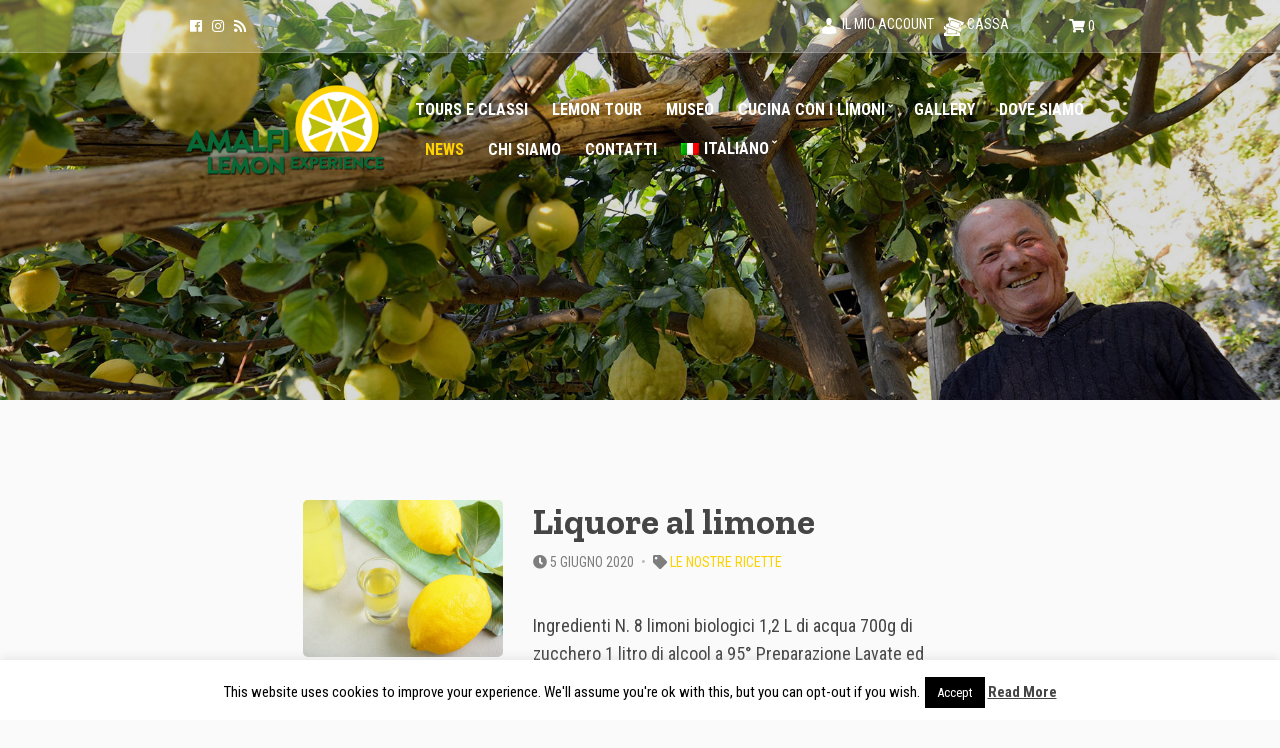

--- FILE ---
content_type: text/html; charset=UTF-8
request_url: https://www.amalfilemonexperience.it/it/news_it/
body_size: 17800
content:
<!doctype html>
<html lang="it-IT">
<head>
	<meta charset="UTF-8">
	<meta name="viewport" content="width=device-width, initial-scale=1">
	<title>News &#8211; Amalfi Lemon Experience</title>
<meta name='robots' content='max-image-preview:large' />
<link rel="alternate" hreflang="en" href="https://www.amalfilemonexperience.it/news/" />
<link rel="alternate" hreflang="it" href="https://www.amalfilemonexperience.it/it/news_it/" />
<link rel="alternate" hreflang="x-default" href="https://www.amalfilemonexperience.it/news/" />
<link rel='dns-prefetch' href='//fonts.googleapis.com' />
<link rel="alternate" type="application/rss+xml" title="Amalfi Lemon Experience &raquo; Feed" href="https://www.amalfilemonexperience.it/it/feed/" />
<link rel="alternate" type="application/rss+xml" title="Amalfi Lemon Experience &raquo; Feed dei commenti" href="https://www.amalfilemonexperience.it/it/comments/feed/" />
<meta name="google" content="notranslate" />
	<style id='wp-img-auto-sizes-contain-inline-css' type='text/css'>
img:is([sizes=auto i],[sizes^="auto," i]){contain-intrinsic-size:3000px 1500px}
/*# sourceURL=wp-img-auto-sizes-contain-inline-css */
</style>
<link rel='stylesheet' id='berocket_mm_quantity_style-css' href='https://www.amalfilemonexperience.it/wp-content/plugins/minmax-quantity-for-woocommerce/css/shop.css?ver=1.3.8.3' type='text/css' media='all' />
<style id='wp-emoji-styles-inline-css' type='text/css'>

	img.wp-smiley, img.emoji {
		display: inline !important;
		border: none !important;
		box-shadow: none !important;
		height: 1em !important;
		width: 1em !important;
		margin: 0 0.07em !important;
		vertical-align: -0.1em !important;
		background: none !important;
		padding: 0 !important;
	}
/*# sourceURL=wp-emoji-styles-inline-css */
</style>
<link rel='stylesheet' id='wp-block-library-css' href='https://www.amalfilemonexperience.it/wp-includes/css/dist/block-library/style.min.css' type='text/css' media='all' />
<link rel='stylesheet' id='wc-blocks-style-css' href='https://www.amalfilemonexperience.it/wp-content/plugins/woocommerce/assets/client/blocks/wc-blocks.css?ver=wc-10.4.3' type='text/css' media='all' />
<style id='global-styles-inline-css' type='text/css'>
:root{--wp--preset--aspect-ratio--square: 1;--wp--preset--aspect-ratio--4-3: 4/3;--wp--preset--aspect-ratio--3-4: 3/4;--wp--preset--aspect-ratio--3-2: 3/2;--wp--preset--aspect-ratio--2-3: 2/3;--wp--preset--aspect-ratio--16-9: 16/9;--wp--preset--aspect-ratio--9-16: 9/16;--wp--preset--color--black: #000000;--wp--preset--color--cyan-bluish-gray: #abb8c3;--wp--preset--color--white: #ffffff;--wp--preset--color--pale-pink: #f78da7;--wp--preset--color--vivid-red: #cf2e2e;--wp--preset--color--luminous-vivid-orange: #ff6900;--wp--preset--color--luminous-vivid-amber: #fcb900;--wp--preset--color--light-green-cyan: #7bdcb5;--wp--preset--color--vivid-green-cyan: #00d084;--wp--preset--color--pale-cyan-blue: #8ed1fc;--wp--preset--color--vivid-cyan-blue: #0693e3;--wp--preset--color--vivid-purple: #9b51e0;--wp--preset--gradient--vivid-cyan-blue-to-vivid-purple: linear-gradient(135deg,rgb(6,147,227) 0%,rgb(155,81,224) 100%);--wp--preset--gradient--light-green-cyan-to-vivid-green-cyan: linear-gradient(135deg,rgb(122,220,180) 0%,rgb(0,208,130) 100%);--wp--preset--gradient--luminous-vivid-amber-to-luminous-vivid-orange: linear-gradient(135deg,rgb(252,185,0) 0%,rgb(255,105,0) 100%);--wp--preset--gradient--luminous-vivid-orange-to-vivid-red: linear-gradient(135deg,rgb(255,105,0) 0%,rgb(207,46,46) 100%);--wp--preset--gradient--very-light-gray-to-cyan-bluish-gray: linear-gradient(135deg,rgb(238,238,238) 0%,rgb(169,184,195) 100%);--wp--preset--gradient--cool-to-warm-spectrum: linear-gradient(135deg,rgb(74,234,220) 0%,rgb(151,120,209) 20%,rgb(207,42,186) 40%,rgb(238,44,130) 60%,rgb(251,105,98) 80%,rgb(254,248,76) 100%);--wp--preset--gradient--blush-light-purple: linear-gradient(135deg,rgb(255,206,236) 0%,rgb(152,150,240) 100%);--wp--preset--gradient--blush-bordeaux: linear-gradient(135deg,rgb(254,205,165) 0%,rgb(254,45,45) 50%,rgb(107,0,62) 100%);--wp--preset--gradient--luminous-dusk: linear-gradient(135deg,rgb(255,203,112) 0%,rgb(199,81,192) 50%,rgb(65,88,208) 100%);--wp--preset--gradient--pale-ocean: linear-gradient(135deg,rgb(255,245,203) 0%,rgb(182,227,212) 50%,rgb(51,167,181) 100%);--wp--preset--gradient--electric-grass: linear-gradient(135deg,rgb(202,248,128) 0%,rgb(113,206,126) 100%);--wp--preset--gradient--midnight: linear-gradient(135deg,rgb(2,3,129) 0%,rgb(40,116,252) 100%);--wp--preset--font-size--small: 13px;--wp--preset--font-size--medium: 20px;--wp--preset--font-size--large: 36px;--wp--preset--font-size--x-large: 42px;--wp--preset--spacing--20: 0.44rem;--wp--preset--spacing--30: 0.67rem;--wp--preset--spacing--40: 1rem;--wp--preset--spacing--50: 1.5rem;--wp--preset--spacing--60: 2.25rem;--wp--preset--spacing--70: 3.38rem;--wp--preset--spacing--80: 5.06rem;--wp--preset--shadow--natural: 6px 6px 9px rgba(0, 0, 0, 0.2);--wp--preset--shadow--deep: 12px 12px 50px rgba(0, 0, 0, 0.4);--wp--preset--shadow--sharp: 6px 6px 0px rgba(0, 0, 0, 0.2);--wp--preset--shadow--outlined: 6px 6px 0px -3px rgb(255, 255, 255), 6px 6px rgb(0, 0, 0);--wp--preset--shadow--crisp: 6px 6px 0px rgb(0, 0, 0);}:where(.is-layout-flex){gap: 0.5em;}:where(.is-layout-grid){gap: 0.5em;}body .is-layout-flex{display: flex;}.is-layout-flex{flex-wrap: wrap;align-items: center;}.is-layout-flex > :is(*, div){margin: 0;}body .is-layout-grid{display: grid;}.is-layout-grid > :is(*, div){margin: 0;}:where(.wp-block-columns.is-layout-flex){gap: 2em;}:where(.wp-block-columns.is-layout-grid){gap: 2em;}:where(.wp-block-post-template.is-layout-flex){gap: 1.25em;}:where(.wp-block-post-template.is-layout-grid){gap: 1.25em;}.has-black-color{color: var(--wp--preset--color--black) !important;}.has-cyan-bluish-gray-color{color: var(--wp--preset--color--cyan-bluish-gray) !important;}.has-white-color{color: var(--wp--preset--color--white) !important;}.has-pale-pink-color{color: var(--wp--preset--color--pale-pink) !important;}.has-vivid-red-color{color: var(--wp--preset--color--vivid-red) !important;}.has-luminous-vivid-orange-color{color: var(--wp--preset--color--luminous-vivid-orange) !important;}.has-luminous-vivid-amber-color{color: var(--wp--preset--color--luminous-vivid-amber) !important;}.has-light-green-cyan-color{color: var(--wp--preset--color--light-green-cyan) !important;}.has-vivid-green-cyan-color{color: var(--wp--preset--color--vivid-green-cyan) !important;}.has-pale-cyan-blue-color{color: var(--wp--preset--color--pale-cyan-blue) !important;}.has-vivid-cyan-blue-color{color: var(--wp--preset--color--vivid-cyan-blue) !important;}.has-vivid-purple-color{color: var(--wp--preset--color--vivid-purple) !important;}.has-black-background-color{background-color: var(--wp--preset--color--black) !important;}.has-cyan-bluish-gray-background-color{background-color: var(--wp--preset--color--cyan-bluish-gray) !important;}.has-white-background-color{background-color: var(--wp--preset--color--white) !important;}.has-pale-pink-background-color{background-color: var(--wp--preset--color--pale-pink) !important;}.has-vivid-red-background-color{background-color: var(--wp--preset--color--vivid-red) !important;}.has-luminous-vivid-orange-background-color{background-color: var(--wp--preset--color--luminous-vivid-orange) !important;}.has-luminous-vivid-amber-background-color{background-color: var(--wp--preset--color--luminous-vivid-amber) !important;}.has-light-green-cyan-background-color{background-color: var(--wp--preset--color--light-green-cyan) !important;}.has-vivid-green-cyan-background-color{background-color: var(--wp--preset--color--vivid-green-cyan) !important;}.has-pale-cyan-blue-background-color{background-color: var(--wp--preset--color--pale-cyan-blue) !important;}.has-vivid-cyan-blue-background-color{background-color: var(--wp--preset--color--vivid-cyan-blue) !important;}.has-vivid-purple-background-color{background-color: var(--wp--preset--color--vivid-purple) !important;}.has-black-border-color{border-color: var(--wp--preset--color--black) !important;}.has-cyan-bluish-gray-border-color{border-color: var(--wp--preset--color--cyan-bluish-gray) !important;}.has-white-border-color{border-color: var(--wp--preset--color--white) !important;}.has-pale-pink-border-color{border-color: var(--wp--preset--color--pale-pink) !important;}.has-vivid-red-border-color{border-color: var(--wp--preset--color--vivid-red) !important;}.has-luminous-vivid-orange-border-color{border-color: var(--wp--preset--color--luminous-vivid-orange) !important;}.has-luminous-vivid-amber-border-color{border-color: var(--wp--preset--color--luminous-vivid-amber) !important;}.has-light-green-cyan-border-color{border-color: var(--wp--preset--color--light-green-cyan) !important;}.has-vivid-green-cyan-border-color{border-color: var(--wp--preset--color--vivid-green-cyan) !important;}.has-pale-cyan-blue-border-color{border-color: var(--wp--preset--color--pale-cyan-blue) !important;}.has-vivid-cyan-blue-border-color{border-color: var(--wp--preset--color--vivid-cyan-blue) !important;}.has-vivid-purple-border-color{border-color: var(--wp--preset--color--vivid-purple) !important;}.has-vivid-cyan-blue-to-vivid-purple-gradient-background{background: var(--wp--preset--gradient--vivid-cyan-blue-to-vivid-purple) !important;}.has-light-green-cyan-to-vivid-green-cyan-gradient-background{background: var(--wp--preset--gradient--light-green-cyan-to-vivid-green-cyan) !important;}.has-luminous-vivid-amber-to-luminous-vivid-orange-gradient-background{background: var(--wp--preset--gradient--luminous-vivid-amber-to-luminous-vivid-orange) !important;}.has-luminous-vivid-orange-to-vivid-red-gradient-background{background: var(--wp--preset--gradient--luminous-vivid-orange-to-vivid-red) !important;}.has-very-light-gray-to-cyan-bluish-gray-gradient-background{background: var(--wp--preset--gradient--very-light-gray-to-cyan-bluish-gray) !important;}.has-cool-to-warm-spectrum-gradient-background{background: var(--wp--preset--gradient--cool-to-warm-spectrum) !important;}.has-blush-light-purple-gradient-background{background: var(--wp--preset--gradient--blush-light-purple) !important;}.has-blush-bordeaux-gradient-background{background: var(--wp--preset--gradient--blush-bordeaux) !important;}.has-luminous-dusk-gradient-background{background: var(--wp--preset--gradient--luminous-dusk) !important;}.has-pale-ocean-gradient-background{background: var(--wp--preset--gradient--pale-ocean) !important;}.has-electric-grass-gradient-background{background: var(--wp--preset--gradient--electric-grass) !important;}.has-midnight-gradient-background{background: var(--wp--preset--gradient--midnight) !important;}.has-small-font-size{font-size: var(--wp--preset--font-size--small) !important;}.has-medium-font-size{font-size: var(--wp--preset--font-size--medium) !important;}.has-large-font-size{font-size: var(--wp--preset--font-size--large) !important;}.has-x-large-font-size{font-size: var(--wp--preset--font-size--x-large) !important;}
/*# sourceURL=global-styles-inline-css */
</style>

<style id='classic-theme-styles-inline-css' type='text/css'>
/*! This file is auto-generated */
.wp-block-button__link{color:#fff;background-color:#32373c;border-radius:9999px;box-shadow:none;text-decoration:none;padding:calc(.667em + 2px) calc(1.333em + 2px);font-size:1.125em}.wp-block-file__button{background:#32373c;color:#fff;text-decoration:none}
/*# sourceURL=/wp-includes/css/classic-themes.min.css */
</style>
<link rel='stylesheet' id='dashicons-css' href='https://www.amalfilemonexperience.it/wp-includes/css/dashicons.min.css' type='text/css' media='all' />
<link rel='stylesheet' id='fmecc_front_styles-css' href='https://www.amalfilemonexperience.it/wp-content/plugins/clear-cart-and-sessions-for-woocommerce/front/css/form_style.css?ver=1.0.0' type='text/css' media='all' />
<link rel='stylesheet' id='contact-form-7-css' href='https://www.amalfilemonexperience.it/wp-content/plugins/contact-form-7/includes/css/styles.css?ver=6.1.4' type='text/css' media='all' />
<link rel='stylesheet' id='cookie-law-info-css' href='https://www.amalfilemonexperience.it/wp-content/plugins/cookie-law-info/legacy/public/css/cookie-law-info-public.css?ver=3.3.9.1' type='text/css' media='all' />
<link rel='stylesheet' id='cookie-law-info-gdpr-css' href='https://www.amalfilemonexperience.it/wp-content/plugins/cookie-law-info/legacy/public/css/cookie-law-info-gdpr.css?ver=3.3.9.1' type='text/css' media='all' />
<link rel='stylesheet' id='socials-ignited-css' href='https://www.amalfilemonexperience.it/wp-content/plugins/socials-ignited/includes/assets/css/style.min.css?ver=2.0.0' type='text/css' media='all' />
<style id='woocommerce-inline-inline-css' type='text/css'>
.woocommerce form .form-row .required { visibility: visible; }
/*# sourceURL=woocommerce-inline-inline-css */
</style>
<link rel='stylesheet' id='wpml-legacy-horizontal-list-0-css' href='https://www.amalfilemonexperience.it/wp-content/plugins/sitepress-multilingual-cms/templates/language-switchers/legacy-list-horizontal/style.min.css?ver=1' type='text/css' media='all' />
<style id='wpml-legacy-horizontal-list-0-inline-css' type='text/css'>
.wpml-ls-statics-footer a, .wpml-ls-statics-footer .wpml-ls-sub-menu a, .wpml-ls-statics-footer .wpml-ls-sub-menu a:link, .wpml-ls-statics-footer li:not(.wpml-ls-current-language) .wpml-ls-link, .wpml-ls-statics-footer li:not(.wpml-ls-current-language) .wpml-ls-link:link {color:#444444;background-color:#ffffff;}.wpml-ls-statics-footer .wpml-ls-sub-menu a:hover,.wpml-ls-statics-footer .wpml-ls-sub-menu a:focus, .wpml-ls-statics-footer .wpml-ls-sub-menu a:link:hover, .wpml-ls-statics-footer .wpml-ls-sub-menu a:link:focus {color:#000000;background-color:#eeeeee;}.wpml-ls-statics-footer .wpml-ls-current-language > a {color:#444444;background-color:#ffffff;}.wpml-ls-statics-footer .wpml-ls-current-language:hover>a, .wpml-ls-statics-footer .wpml-ls-current-language>a:focus {color:#000000;background-color:#eeeeee;}
/*# sourceURL=wpml-legacy-horizontal-list-0-inline-css */
</style>
<link rel='stylesheet' id='wpml-menu-item-0-css' href='https://www.amalfilemonexperience.it/wp-content/plugins/sitepress-multilingual-cms/templates/language-switchers/menu-item/style.min.css?ver=1' type='text/css' media='all' />
<link rel='stylesheet' id='xpay-checkout-css' href='https://www.amalfilemonexperience.it/wp-content/plugins/cartasi-x-pay/assets/css/xpay.css?ver=8.2.0' type='text/css' media='all' />
<link rel='stylesheet' id='slick-css' href='https://www.amalfilemonexperience.it/wp-content/plugins/maxslider/assets/vendor/slick/slick.css?ver=1.6.0' type='text/css' media='all' />
<link rel='stylesheet' id='maxslider-css' href='https://www.amalfilemonexperience.it/wp-content/plugins/maxslider/assets/css/maxslider.css?ver=1.2.4' type='text/css' media='all' />
<link rel='stylesheet' id='jquery-magnific-popup-css' href='https://www.amalfilemonexperience.it/wp-content/themes/projektor/inc/assets/vendor/magnific/magnific.min.css?ver=1.5.3-1.4.014' type='text/css' media='all' />
<link rel='stylesheet' id='mmenu-css' href='https://www.amalfilemonexperience.it/wp-content/themes/projektor/inc/assets/vendor/mmenu/mmenu.min.css?ver=1.5.3-1.4.014' type='text/css' media='all' />
<link rel='stylesheet' id='projektor-woocommerce-css' href='https://www.amalfilemonexperience.it/wp-content/themes/projektor/css/woocommerce.min.css?ver=1.5.3-1.4.014' type='text/css' media='all' />
<link rel='stylesheet' id='font-awesome-5-css' href='https://www.amalfilemonexperience.it/wp-content/themes/projektor/inc/assets/vendor/fontawesome/css/all.min.css?ver=1.5.3-1.4.014' type='text/css' media='all' />
<link rel='stylesheet' id='projektor-style-parent-css' href='https://www.amalfilemonexperience.it/wp-content/themes/projektor/style.min.css?ver=1.5.3-1.4.014' type='text/css' media='all' />
<link rel='stylesheet' id='projektor-user-google-fonts-css' href='https://fonts.googleapis.com/css?family=Roboto+Condensed%3A400%2C700%2C400i%7CZilla+Slab%3A400%2C700%2C400i&#038;ver=1.5.3-1.4.014' type='text/css' media='all' />
<link rel='stylesheet' id='projektor-style-css' href='https://www.amalfilemonexperience.it/wp-content/themes/amw-lemonexp/style.css?ver=1.5.3-1.4.014' type='text/css' media='all' />
<style id='projektor-style-inline-css' type='text/css'>
body { background-color: #fafafa; } a { color: #086936; } a:hover { color: #babf0c; } .ci-item-product .woocommerce-loop-product__title, .products > li .woocommerce-loop-product__title, .woocommerce-MyAccount-navigation .woocommerce-MyAccount-navigation-link a:hover, .product_list_widget .product-title a:hover, .elementor-widget-container .ci-item-product .woocommerce-loop-product_title, .entry-title a:hover, .entry-meta a, .entry-content blockquote:not(.ci-item-testimonial), .entry-content-intro:first-letter, .ci-item-title a, .ci-item-entry-title a:hover, .ci-single-meta-item-title, .cics-sessions a.cics-session-title, .ci-contact-widget-item i, .ci-widget-item-title a, .widget_meta li a:hover, .widget_pages li a:hover, .widget_categories li a:hover, .widget_archive li a:hover, .widget_nav_menu li a:hover, .widget_product_categories li a:hover, .widget_ci-page-children-menu li a:hover, .widget_layered_nav li a:hover, .widget_meta .count, .widget_pages .count, .widget_categories .count, .widget_archive .count, .widget_nav_menu .count, .widget_product_categories .count, .widget_ci-page-children-menu .count, .widget_layered_nav .count, .widget_meta .ci-count, .widget_pages .ci-count, .widget_categories .ci-count, .widget_archive .ci-count, .widget_nav_menu .ci-count, .widget_product_categories .ci-count, .widget_ci-page-children-menu .ci-count, .widget_layered_nav .ci-count, .sidebar .widget_nav_menu .current-menu-item, .sidebar .widget_nav_menu .current_page_item, .sidebar .widget_ci-page-children-menu current-menu-item, .sidebar .widget_ci-page-children-menu current_page_item, .widget_recent_comments li a:hover, .widget_rss li a:hover, .widget_recent_entries li a:hover, .entry-tags a:hover, .tag-cloud-link:hover, .wp-caption img + .wp-caption-text a:hover, .wc-block-review-list .wc-block-review-list-item__info .wc-block-review-list-item__meta .wc-block-review-list-item__product, .wc-block-grid__products .wc-block-grid__product-title { color: #fed100; } .onsale, div.type-product .summary .in-stock, .select2-container.select2-container--default .select2-results__option--highlighted[data-selected], .footer-info, .page-hero-background-layer, .ci-item-badge, .filter-active, .ci-item-btn:hover, .cics-sessions .cics-sessions-head, .wc-block-grid__products .wc-block-grid__product-onsale, .wp-block-woocommerce-product-categories li span { background-color: #fed100; } .filter-active, .navigation .current, .woocommerce-pagination .current, .sidebar .widget_nav_menu li a:hover, .sidebar .widget_ci-page-children-menu li a:hover, .sidebar .widget_nav_menu .current-menu-item, .sidebar .widget_nav_menu .current_page_item, .sidebar .widget_ci-page-children-menu .current-menu-item, .sidebar .widget_ci-page-children-menu .current_page_item { border-color: #fed100; } @media (max-width: 992px) { .cics-sessions .cics-time { background-color: #fed100; } } .footer-info a, .head-intro a:hover, .entry-meta a:hover, .entry-content p a:hover, .entry-content blockquote:not(.ci-item-testimonial)::before, .entry-content .content-title-alt, .ci-item-title a:hover, .ci-item-testimonial-content::before, .ci-single-meta-item-title:hover, .cics-sessions .cics-time, .cics-sessions a.cics-session-title:hover, .cics-sessions .cics-session-speakers a:hover, .navigation-main > li:hover > a, .navigation-main > li > a:focus, .navigation-main > .current-menu-item > a, .navigation-main > .current-menu-parent > a, .navigation-main > .current-menu-ancestor > a, .navigation-main > .current_page_item > a, .navigation-main > .current_page_ancestor > a, .ci-widget-item-title a:hover { color: #086936; } .qty-btn:hover, .mobile-nav-trigger, .navigation-main li li:hover > a, .navigation-main li li > a:focus, .navigation-main li .current-menu-item > a, .navigation-main li .current-menu-parent > a, .navigation-main li .current-menu-ancestor > a, .navigation-main li .current_page_item > a, .navigation-main li .current_page_ancestor > a, .gallery-caption, .wp-caption .wp-caption-text { background-color: #086936; } .entry-section-title::after, #reply-title::after, .navigation a:hover, .woocommerce-pagination a:hover, .page-links .page-number:hover, .page-links .current .page-number, .widget-title::after, .widget_meta a:hover, .widget_pages a:hover, .widget_categories a:hover, .widget_archive a:hover, .widget_nav_menu a:hover, .widget_product_categories a:hover, .widget_ci-page-children-menu a:hover, .widget_layered_nav a:hover { border-color: #086936; } input, textarea, select { box-shadow: 0 0 0 3px #086936; } .no-comments, .demo_store, .woocommerce-page .shop_table, .woocommerce-page .shop_table th, .woocommerce-page .shop_table td, div.type-product .woocommerce-product-gallery .flex-control-thumbs li img, div.type-product .summary .product_meta, .woocommeerce-tabs .wc-tabs, .shop_table.cart, .shop_table th, .shop_table td, .wc_payment_method, .payment_box, .woocommerce-MyAccount-navigation .woocommerce-MyAccount-navigation-link a, .woocommerce-EditAccountForm fieldset, .wc-form-login, .product_list_widget .product-thumb img, .woocommerce-mini-cart__empty-message, .woocommerce-mini-cart__total, .footer, .footer-info, .entry-content hr, .theme-table td, .entry-section, .navigation a, .navigation .page-numbers, .woocommerce-pagination a, .woocommerce-pagination .page-numbers, .page-links .page-number, .ci-item-menu-title::after, .ci-single-meta-item, .ci-widget-item, .ci-tabular-data-widget-table tr, .widget_meta li a, .widget_pages li a, .widget_categories li a, .widget_archive li a, .widget_nav_menu li a, .widget_product_categories li a, .widget_ci-page-children-menu li a, .widget_layered_nav li a, .widget_recent_comments li, .widget_rss li, .widget_recent_entries li, .ci-box-callout { border-color: #dddddd; } .price_slider, .price_slider .ui-slider-range { background-color: #dddddd; } .cics-sessions th, .cics-sessions td { border-color: rgba(221,221,221,0.4); } input[type="text"], input[type="search"], input[type="password"], input[type="date"], input[type="number"], input[type="email"], input[type="url"], input[type="tel"], input[type="time"], select, textarea { border-color: #dddddd; } .btn, .button, .ci-item-btn, .comment-reply-link, .woocommerce-mini-cart__buttons a.button, input[type="submit"], input[type="reset"], button[type="submit"], .ci-item-btn, .woocommerce-mini-cart__buttons a.button, #infinite-handle span button, .wc-block-grid__products .add_to_cart_button, .wc-block-grid__products .added_to_cart, .wc-block-product-categories .wc-block-product-categories__button,.wc-block-product-search .wc-block-product-search__button { background-color: #086936; } .btn:hover, .button:hover, .ci-item-btn:hover, .comment-reply-link:hover, .woocommerce-mini-cart__buttons a.button:hover, input[type="submit"]:hover, input[type="reset"]:hover, button[type="submit"]:hover, .ci-item-btn:hover, .woocommerce-mini-cart__buttons a.button:hover, #infinite-handle span button:hover, .wc-block-grid__products .add_to_cart_button:hover, .wc-block-grid__products .added_to_cart:hover,.wc-block-product-search .wc-block-product-search__button:not(:disabled):not([aria-disabled="true"]):hover, .wc-block-product-categories .wc-block-product-categories__button:not(:disabled):not([aria-disabled="true"]):hover { background-color: #babf0c; } body, .site-tagline, .page-hero-title, .product_list_widget .amount, .product_list_widget .quantity { font-family: "Roboto Condensed"; font-weight: 400; font-size: 18px; line-height: 1.56; text-transform: none; letter-spacing: 0px; } h1, h2, h3, h4, h5, h6, label, .label, select:invalid, .comment-author .fn, .woocommerce-EditAccountForm legend, .footer-info, .site-tagline, .head-intro, .page-hero-subtitle, .section-title, .entry-content blockquote, .entry-content-intro, .entry-author-title, .ci-item-overlay .ci-item-title, .ci-item-entry-title, .woocommerce-pagination, .page-links, .entry-tags a, .tag-cloud-link, .btn, .button, .ci-item-btn, .comment-reply-link, input[type="submit"], input[type="reset"], button[type="submit"], .button, .cics-sessions .cics-session-title, .ci-single-meta-item-title, .ci-item-title, .site-logo, .ci-item-testimonial-cite, .added_to_cart, .elementor-widget-container .ci-item .button, .elementor-widget-container .ci-item .woocommerce-loop-product__title, .elementor-widget-container .ci-item .ci-item-title, .product_list_widget, .wc-block-review-list-item__author, .wc-block-review-list-item__product, .wc-block-grid__products .wc-block-grid__product-title, .wc-block-grid__products .add_to_cart_button, .wc-block-grid__products .added_to_cart { font-family: "Zilla Slab"; } h1 { font-family: "Zilla Slab"; font-weight: 700; font-size: 36px; line-height: 1.2; text-transform: none; letter-spacing: 0px; } h2 { font-family: "Zilla Slab"; font-weight: 700; font-size: 34px; line-height: 1.18; text-transform: none; letter-spacing: 0px; } h3 { font-family: "Zilla Slab"; font-weight: 700; font-size: 32px; line-height: 1.17; text-transform: none; letter-spacing: 0px; } h4 { font-family: "Zilla Slab"; font-weight: 700; font-size: 28px; line-height: 1.2; text-transform: none; letter-spacing: 0px; } h5 { font-family: "Zilla Slab"; font-weight: 700; font-size: 24px; line-height: 1.2; text-transform: none; letter-spacing: 0px; } h6 { font-family: "Zilla Slab"; font-weight: 700; font-size: 20px; line-height: 1.2; text-transform: none; letter-spacing: 0px; } input, textarea, select { font-family: "Roboto Condensed"; font-weight: 400; font-size: 14px; line-height: 1.2; text-transform: none; letter-spacing: 0px; } form label, form .label { font-family: "Zilla Slab"; font-weight: 400; font-size: 16px; line-height: 1.2; text-transform: none; letter-spacing: 0px; } .btn, .button, .ci-item-btn, button[type="submit"], input[type="submit"], input[type="reset"], .comment-reply-link { font-family: "Zilla Slab"; font-weight: 700; font-size: 16px; line-height: 1.2; text-transform: none; letter-spacing: 0px; } .head-intro a:hover { color: #babf0c; } .head-intro { font-weight: 400; font-size: 14px; line-height: 1.2; text-transform: none; letter-spacing: 0px; } .head-mast { color: #ffffff; } .site-logo a:hover { color: #babf0c; } .navigation-main > li:hover > a, .navigation-main > li > a:focus, .mobile-nav-trigger:hover { color: #babf0c; } .navigation-main > .current-menu-item > a, .navigation-main > .current-menu-parent > a, .navigation-main > .current-menu-ancestor > a, .navigation-main > .current_page_item > a, .navigation-main > .current_page_ancestor > a { color: #fed100; } .navigation-main li li a { color: #7e7e7e; } .navigation-main li li:hover > a, .navigation-main li li > a:focus { background-color: #babf0c; } .navigation-main li .current-menu-item > a, .navigation-main li .current-menu-parent > a, .navigation-main li .current-menu-ancestor > a, .navigation-main li .current_page_item > a, .navigation-main li .current_page_ancestor > a { color: #4a0ed1; } .site-logo { font-family: "Zilla Slab"; font-weight: 700; font-size: 30px; line-height: 1.2; text-transform: none; letter-spacing: 0px; } .site-tagline { font-weight: 400; font-size: 13px; line-height: 1.25; text-transform: none; letter-spacing: 0px; } .navigation-main a, .head-outro { font-family: "Roboto Condensed"; font-weight: 700; font-size: 16px; line-height: 1.2; text-transform: uppercase; letter-spacing: 0px; } .navigation-main li li a { font-weight: 400; font-size: 14px; line-height: 1.2; text-transform: uppercase; letter-spacing: 0px; } .page-hero-background-layer { background-color: #4a0ed1; background-image: url(https://www.amalfilemonexperience.it/wp-content/uploads/2014/01/limoneto-amalfi.jpg); background-repeat: no-repeat; background-position: center center; background-attachment: scroll; background-size: cover; } .page-hero::before { background-color: rgba(0, 0, 0, 0.15); } .page-hero .page-hero-title { font-family: "Roboto Condensed"; font-weight: 400; font-size: 20px; line-height: 1.25; text-transform: none; letter-spacing: 0px; } .page-hero .page-hero-subtitle { font-family: "Zilla Slab"; font-weight: 700; font-size: 48px; line-height: 1; text-transform: none; letter-spacing: 0px; } .entry-item .entry-title { font-weight: 700; font-size: 36px; line-height: 1.2; text-transform: none; letter-spacing: 0px; } .entry-item .entry-meta { font-weight: 400; font-size: 14px; line-height: 1.4; text-transform: uppercase; letter-spacing: 0px; } .entry-item .entry-content { font-weight: 400; font-size: 18px; line-height: 1.56; text-transform: none; letter-spacing: 0px; } .entry-more-btn { font-weight: 700; font-size: 16px; line-height: 1.2; text-transform: none; letter-spacing: 0px; } .single article .entry-title { font-weight: 700; font-size: 36px; line-height: 1.2; text-transform: none; letter-spacing: 0px; } .single article .entry-meta { font-weight: 400; font-size: 14px; line-height: 1.4; text-transform: uppercase; letter-spacing: 0px; } .single article .entry-tags { font-weight: 400; font-size: 13px; line-height: 1.2; text-transform: uppercase; letter-spacing: 0px; } .sidebar .widget_meta li a, .sidebar .widget_pages li a, .sidebar .widget_categories li a, .sidebar .widget_archive li a, .sidebar .widget_nav_menu li a, .sidebar .widget_recent_comments li, .sidebar .widget_recent_entries li, .sidebar .widget_rss li, .sidebar .widget_recent_entries li, .sidebar input[type="text"], .sidebar input[type="email"], .sidebar input[type="number"], .sidebar input[type="password"], .sidebar input[type="search"], .sidebar input[type="date"], .sidebar select, .sidebar .ci-box-callout { border-color: #dddddd; } .sidebar .widget-title { color: #7e7e7e; } .sidebar .widget-title::after { border-color: #7e7e7e; } .sidebar .widget-title { font-weight: 700; font-size: 16px; line-height: 1.2; text-transform: uppercase; letter-spacing: 0px; } .sidebar { font-weight: 400; font-size: 15px; line-height: 1.5; text-transform: none; letter-spacing: 0px; } .footer .widget_meta li a, .footer .widget_pages li a, .footer .widget_categories li a, .footer .widget_archive li a, .footer .widget_nav_menu li a, .footer .widget_recent_comments li, .footer .widget_rss li, .footer .widget_recent_entries li, .footer input[type="text"], .footer input[type="email"], .footer input[type="number"], .footer input[type="password"], .footer input[type="search"], .footer input[type="date"], .footer select, .footer .ci-box-callout { border-color: #dddddd; } .footer .widget-title { color: #7e7e7e; } .footer .widget .widget-title::after { border-color: #7e7e7e; } .footer-widgets { font-weight: 400; font-size: 15px; line-height: 1.5; text-transform: none; letter-spacing: 0px; } .footer-widgets .widget-title { font-weight: 700; font-size: 16px; line-height: 1.2; text-transform: uppercase; letter-spacing: 0px; } .footer-info { color: #7e7e7e; } .footer-info a { color: #4a0ed1; } .footer-info a:hover { color: #4a0ed1; } .footer-info { border-top: 1px solid #dddddd; } .footer-info { font-weight: 400; font-size: 15px; line-height: 1.2; text-transform: none; letter-spacing: 0px; } .list-social-icons a { font-size: 12px; } .list-social-icons a { color: #ffffff; } .header img.custom-logo { width: 300px; max-width: 100%; } .btn-to-top, .btn-to-top:hover { background: #ffffff; } .btn-to-top, .btn-to-top:hover { color: #454545; } 
#ci-home-hero-1 { background-color: #cccccc; background-image: url(https://www.amalfilemonexperience.it/wp-content/uploads/2019/09/limoni004.jpg); background-repeat: no-repeat;  } 

#ci-home-hero-2 { background-image: url(https://www.amalfilemonexperience.it/wp-content/uploads/2019/09/limoni004.jpg); background-repeat: no-repeat;  } 

#ci-home-hero-5 { background-image: url(https://www.amalfilemonexperience.it/wp-content/uploads/2025/03/amalfi-monumental-garden_30.webp); background-repeat: repeat;  } 

#ci-home-hero-6 { background-image: url(https://www.amalfilemonexperience.it/wp-content/uploads/2025/03/amalfi-monumental-garden_30.webp); background-repeat: repeat;  } 

#ci-socials-1 .social-icon { background-color: #fed100; color: #ffffff; font-size: 20px; width: 40px; height: 40px;  } 

/*# sourceURL=projektor-style-inline-css */
</style>
<link rel='stylesheet' id='wp-pagenavi-css' href='https://www.amalfilemonexperience.it/wp-content/plugins/wp-pagenavi/pagenavi-css.css?ver=2.70' type='text/css' media='all' />
<script type="text/javascript" src="https://www.amalfilemonexperience.it/wp-includes/js/jquery/jquery.min.js?ver=3.7.1" id="jquery-core-js"></script>
<script type="text/javascript" src="https://www.amalfilemonexperience.it/wp-includes/js/jquery/jquery-migrate.min.js?ver=3.4.1" id="jquery-migrate-js"></script>
<script type="text/javascript" src="https://www.amalfilemonexperience.it/wp-content/plugins/clear-cart-and-sessions-for-woocommerce/front/js/cart_block.js?ver=1.2.0" id="cart_block-js"></script>
<script type="text/javascript" id="cookie-law-info-js-extra">
/* <![CDATA[ */
var Cli_Data = {"nn_cookie_ids":[],"cookielist":[],"non_necessary_cookies":[],"ccpaEnabled":"","ccpaRegionBased":"","ccpaBarEnabled":"","strictlyEnabled":["necessary","obligatoire"],"ccpaType":"gdpr","js_blocking":"","custom_integration":"","triggerDomRefresh":"","secure_cookies":""};
var cli_cookiebar_settings = {"animate_speed_hide":"500","animate_speed_show":"500","background":"#fff","border":"#444","border_on":"","button_1_button_colour":"#000","button_1_button_hover":"#000000","button_1_link_colour":"#fff","button_1_as_button":"1","button_1_new_win":"","button_2_button_colour":"#333","button_2_button_hover":"#292929","button_2_link_colour":"#444","button_2_as_button":"","button_2_hidebar":"","button_3_button_colour":"#000","button_3_button_hover":"#000000","button_3_link_colour":"#fff","button_3_as_button":"1","button_3_new_win":"","button_4_button_colour":"#000","button_4_button_hover":"#000000","button_4_link_colour":"#81d742","button_4_as_button":"1","button_7_button_colour":"#61a229","button_7_button_hover":"#4e8221","button_7_link_colour":"#fff","button_7_as_button":"1","button_7_new_win":"","font_family":"inherit","header_fix":"","notify_animate_hide":"1","notify_animate_show":"","notify_div_id":"#cookie-law-info-bar","notify_position_horizontal":"right","notify_position_vertical":"bottom","scroll_close":"1","scroll_close_reload":"","accept_close_reload":"","reject_close_reload":"","showagain_tab":"1","showagain_background":"#fff","showagain_border":"#000","showagain_div_id":"#cookie-law-info-again","showagain_x_position":"100px","text":"#000","show_once_yn":"","show_once":"10000","logging_on":"","as_popup":"","popup_overlay":"1","bar_heading_text":"","cookie_bar_as":"banner","popup_showagain_position":"bottom-right","widget_position":"left"};
var log_object = {"ajax_url":"https://www.amalfilemonexperience.it/wp-admin/admin-ajax.php"};
//# sourceURL=cookie-law-info-js-extra
/* ]]> */
</script>
<script type="text/javascript" src="https://www.amalfilemonexperience.it/wp-content/plugins/cookie-law-info/legacy/public/js/cookie-law-info-public.js?ver=3.3.9.1" id="cookie-law-info-js"></script>
<script type="text/javascript" src="https://www.amalfilemonexperience.it/wp-content/plugins/minmax-quantity-for-woocommerce/js/frontend.js" id="berocket-front-cart-js-js"></script>
<script type="text/javascript" src="https://www.amalfilemonexperience.it/wp-content/plugins/woocommerce/assets/js/jquery-blockui/jquery.blockUI.min.js?ver=2.7.0-wc.10.4.3" id="wc-jquery-blockui-js" defer="defer" data-wp-strategy="defer"></script>
<script type="text/javascript" src="https://www.amalfilemonexperience.it/wp-content/plugins/woocommerce/assets/js/js-cookie/js.cookie.min.js?ver=2.1.4-wc.10.4.3" id="wc-js-cookie-js" defer="defer" data-wp-strategy="defer"></script>
<script type="text/javascript" id="woocommerce-js-extra">
/* <![CDATA[ */
var woocommerce_params = {"ajax_url":"/wp-admin/admin-ajax.php?lang=it","wc_ajax_url":"/it/?wc-ajax=%%endpoint%%","i18n_password_show":"Mostra password","i18n_password_hide":"Nascondi password"};
//# sourceURL=woocommerce-js-extra
/* ]]> */
</script>
<script type="text/javascript" src="https://www.amalfilemonexperience.it/wp-content/plugins/woocommerce/assets/js/frontend/woocommerce.min.js?ver=10.4.3" id="woocommerce-js" defer="defer" data-wp-strategy="defer"></script>
<script type="text/javascript" src="https://www.amalfilemonexperience.it/wp-content/plugins/cartasi-x-pay/assets/js/xpay.js?ver=8.2.0" id="xpay-checkout-js"></script>
<link rel="https://api.w.org/" href="https://www.amalfilemonexperience.it/it/wp-json/" /><link rel="EditURI" type="application/rsd+xml" title="RSD" href="https://www.amalfilemonexperience.it/xmlrpc.php?rsd" />
<meta name="generator" content="WPML ver:4.8.6 stt:1,27;" />


			<style>
				.fmecc-popup-wrapper {
					background-color: rgba(0,0,0,.6) !important;
				}

				.fmecc-popup-modal {
					border-radius: 10px 10px 10px 10px !important;
					overflow: hidden;
				}

				.fmecc-popup-modal-header {
					background-color: #ffffff !important;
					color: #333333 !important;
				}

				button.fmecc-popup-modal-header-button {
					color: #333333 !important;
				}

				.fmecc-popup-modal-body {
					background-color: #ffffff !important;
					color: #333333 !important;
				}
			</style>

			<style></style><script src="https://www.amalfilemonexperience.it/wp-content/plugins/cartasi-x-pay/assets/js/pagodil-sticker.min.js?v=8.2.0"></script><style>.pagodil-sticker-container { display: inline-block; margin-bottom: 60px; } </style>	<noscript><style>.woocommerce-product-gallery{ opacity: 1 !important; }</style></noscript>
	<meta name="generator" content="Elementor 3.30.3; features: additional_custom_breakpoints; settings: css_print_method-external, google_font-enabled, font_display-auto">
			<style>
				.e-con.e-parent:nth-of-type(n+4):not(.e-lazyloaded):not(.e-no-lazyload),
				.e-con.e-parent:nth-of-type(n+4):not(.e-lazyloaded):not(.e-no-lazyload) * {
					background-image: none !important;
				}
				@media screen and (max-height: 1024px) {
					.e-con.e-parent:nth-of-type(n+3):not(.e-lazyloaded):not(.e-no-lazyload),
					.e-con.e-parent:nth-of-type(n+3):not(.e-lazyloaded):not(.e-no-lazyload) * {
						background-image: none !important;
					}
				}
				@media screen and (max-height: 640px) {
					.e-con.e-parent:nth-of-type(n+2):not(.e-lazyloaded):not(.e-no-lazyload),
					.e-con.e-parent:nth-of-type(n+2):not(.e-lazyloaded):not(.e-no-lazyload) * {
						background-image: none !important;
					}
				}
			</style>
			<link rel="preconnect" href="https://fonts.gstatic.com/" crossorigin><link rel="icon" href="https://www.amalfilemonexperience.it/wp-content/uploads/2023/12/amalfi-lemon-experience-icon-45x45.png" sizes="32x32" />
<link rel="icon" href="https://www.amalfilemonexperience.it/wp-content/uploads/2023/12/amalfi-lemon-experience-icon-200x200.png" sizes="192x192" />
<link rel="apple-touch-icon" href="https://www.amalfilemonexperience.it/wp-content/uploads/2023/12/amalfi-lemon-experience-icon-200x200.png" />
<meta name="msapplication-TileImage" content="https://www.amalfilemonexperience.it/wp-content/uploads/2023/12/amalfi-lemon-experience-icon.png" />
<link rel='stylesheet' id='wc-gateway-xpay-blocks-integration-style-css' href='https://www.amalfilemonexperience.it/wp-content/plugins/cartasi-x-pay/build/index_xpay.css?ver=e061ae41c5945f5e3bf3' type='text/css' media='all' />
</head>
<body class="blog wp-custom-logo wp-theme-projektor wp-child-theme-amw-lemonexp theme-projektor woocommerce-no-js elementor-default elementor-kit-17341">

	
	<div class="page-wrap">

		
			<header class="header header-full header-full-nav-right header-fixed">

	

	<div class="head-intro ">
		<div class="container">
			<div class="row align-items-center">
				<div class="col-md-6 col-12">
											<div class="head-content-slot">
							<div class="head-content-slot-item"><ul class="list-social-icons">
			<li><a href="https://www.facebook.com/amalfilemonexperience/" class="social-icon" target="_blank"><i class="fab fa-facebook"></i></a></li><li><a href="https://instagram.com/amalfi_lemon_experience?igshid=7f6azitml80i" class="social-icon" target="_blank"><i class="fab fa-instagram"></i></a></li><li><a href="https://www.amalfilemonexperience.it/feed/" class="social-icon" target="_blank"><i class="fas fa-rss"></i></a></li>		</ul></div><div class="head-content-slot-item"> </div>						</div>
									</div>

				<div class="col-md-6 col-12">
											<div class="head-content-slot head-content-slot-end">
							<div class="head-content-slot-item"><ul id="menu-woocommerce-ita" class="menu"><li id="menu-item-595" class="menu-item menu-item-type-post_type menu-item-object-page menu-item-595"><a href="https://www.amalfilemonexperience.it/it/mio-account/"><span class="dashicons dashicons-admin-users"></span> Il mio account</a></li>
<li id="menu-item-596" class="menu-item menu-item-type-post_type menu-item-object-page menu-item-596"><a href="https://www.amalfilemonexperience.it/it/checkout/"><span class="dashicons dashicons-tickets-alt"></span> Cassa</a></li>
</ul></div><div class="head-content-slot-item"> </div><div class="head-content-slot-item"><div class="head-mini-cart-wrap">
		<div class="header-mini-cart">
			<a href="#" class="header-mini-cart-trigger">
					<span class="header-mini-cart-trigger-text">
		<i class="fas fa-shopping-cart"></i> 0	</span>			</a>

			<div class="header-mini-cart-contents">

				<aside class="widget woocommerce widget_shopping_cart">
					<h3 class="widget-title">Cart</h3>

					<div class="widget_shopping_cart_content">
						

	<p class="woocommerce-mini-cart__empty-message">Nessun prodotto nel carrello.</p>



						<p class="buttons">
							<a href="https://www.amalfilemonexperience.it/it/carrello/" class="button wc-forward">View Cart</a>
							<a href="https://www.amalfilemonexperience.it/it/checkout/" class="button checkout wc-forward">Checkout</a>
						</p>
					</div>
				</aside>

			</div>
		</div>
	</div></div>						</div>
									</div>
			</div>
		</div>
	</div>


	
	<div class="head-mast">

		
		<div class="container">
			<div class="row">
				<div class="col-12">
					<div class="head-mast-inner">

						<div class="site-branding">
	<div class="site-logo"><a href="https://www.amalfilemonexperience.it/it/" class="custom-logo-link" rel="home"><img fetchpriority="high" width="600" height="280" src="https://www.amalfilemonexperience.it/wp-content/uploads/2019/09/Logo-ALE-webi.png" class="custom-logo" alt="Amalfi Lemon Experience" decoding="async"   /></a></div></div>

						<div class="head-menu-slot">
							<nav class="nav">
								<ul id="header-menu-1" class="navigation-main"><li id="menu-item-522" class="menu-item menu-item-type-post_type menu-item-object-page menu-item-522"><a href="https://www.amalfilemonexperience.it/it/tours-e-classi/">Tours e Classi</a></li>
<li id="menu-item-11129" class="menu-item menu-item-type-post_type menu-item-object-page menu-item-11129"><a href="https://www.amalfilemonexperience.it/it/lemon-tour/">Lemon tour</a></li>
<li id="menu-item-45174" class="menu-item menu-item-type-post_type menu-item-object-page menu-item-45174"><a href="https://www.amalfilemonexperience.it/it/museo-di-cultura-contadina-arti-e-artigianato/">Museo</a></li>
<li id="menu-item-45" class="menu-item menu-item-type-post_type menu-item-object-page menu-item-has-children menu-item-45"><a href="https://www.amalfilemonexperience.it/it/cooking-classes/">Cucina con i limoni</a>
<ul class="sub-menu">
	<li id="menu-item-12547" class="menu-item menu-item-type-taxonomy menu-item-object-category menu-item-12547"><a href="https://www.amalfilemonexperience.it/it/category/le-nostre-ricette/">Ricette</a></li>
</ul>
</li>
<li id="menu-item-51" class="menu-item menu-item-type-post_type menu-item-object-page menu-item-51"><a href="https://www.amalfilemonexperience.it/it/fotogallery/">Gallery</a></li>
<li id="menu-item-19" class="menu-item menu-item-type-post_type menu-item-object-page menu-item-19"><a href="https://www.amalfilemonexperience.it/it/dove-siamo/">Dove siamo</a></li>
<li id="menu-item-128" class="menu-item menu-item-type-post_type menu-item-object-page current-menu-item page_item page-item-112 current_page_item current_page_parent menu-item-128"><a href="https://www.amalfilemonexperience.it/it/news_it/" aria-current="page">News</a></li>
<li id="menu-item-228" class="menu-item menu-item-type-post_type menu-item-object-page menu-item-228"><a href="https://www.amalfilemonexperience.it/it/chi-siamo/">Chi Siamo</a></li>
<li id="menu-item-106" class="menu-item menu-item-type-post_type menu-item-object-page menu-item-106"><a href="https://www.amalfilemonexperience.it/it/contatti/">Contatti</a></li>
<li id="menu-item-wpml-ls-25-it" class="menu-item wpml-ls-slot-25 wpml-ls-item wpml-ls-item-it wpml-ls-current-language wpml-ls-menu-item wpml-ls-last-item menu-item-type-wpml_ls_menu_item menu-item-object-wpml_ls_menu_item menu-item-has-children menu-item-wpml-ls-25-it"><a href="https://www.amalfilemonexperience.it/it/news_it/" role="menuitem"><img
            class="wpml-ls-flag"
            src="https://www.amalfilemonexperience.it/wp-content/plugins/sitepress-multilingual-cms/res/flags/it.png"
            alt=""
            
            
    /><span class="wpml-ls-native" lang="it">Italiano</span></a>
<ul class="sub-menu">
	<li id="menu-item-wpml-ls-25-en" class="menu-item wpml-ls-slot-25 wpml-ls-item wpml-ls-item-en wpml-ls-menu-item wpml-ls-first-item menu-item-type-wpml_ls_menu_item menu-item-object-wpml_ls_menu_item menu-item-wpml-ls-25-en"><a href="https://www.amalfilemonexperience.it/news/" title="Passa a English" aria-label="Passa a English" role="menuitem"><img
            class="wpml-ls-flag"
            src="https://www.amalfilemonexperience.it/wp-content/plugins/sitepress-multilingual-cms/res/flags/en.png"
            alt=""
            
            
    /><span class="wpml-ls-native" lang="en">English</span></a></li>
</ul>
</li>
</ul>							</nav>
							<a href="#mobilemenu" class="mobile-nav-trigger"><i class="fas fa-bars"></i> Menu</a>
						</div>

																	</div>
				</div>
			</div>
		</div>

		
	</div>
</header>

			<div id="mobilemenu"><ul></ul></div>

		
		<div class="site-content-wrap">



		<div class="page-hero page-hero-align-left page-hero-align-bottom">
		<div class="container">
			<div class="row">
				<div class="col-12">
					<div class="page-hero-content">
																							</div>
				</div>
			</div>
		</div>

		
		<div class="page-hero-background-layer "
			data-parallax-speed="0.3"
		></div>
	</div>



<main class="main">
	<div class="container">
		<div class="row justify-content-center">
			<div id="content-row" class="col-lg-9 col-12">
				
<article id="entry-15895" class="entry entry-item entry-item-media post-15895 post type-post status-publish format-standard has-post-thumbnail hentry category-le-nostre-ricette">
				<figure class="entry-thumb">
				<a href="https://www.amalfilemonexperience.it/it/liquore-al-limone/">
					<img width="510" height="400" src="https://www.amalfilemonexperience.it/wp-content/uploads/2020/06/limoncello-e-limoni-510x400.jpg" class="attachment-projektor_article_media size-projektor_article_media wp-post-image" alt="" decoding="async" />				</a>
			</figure>
			
	<div class="entry-item-content-wrap">
		<header class="entry-header"><h2 class="entry-title"><a href="https://www.amalfilemonexperience.it/it/liquore-al-limone/">Liquore al limone</a></h2><div class="entry-meta">		<span class="entry-meta-item">
			<i class="fas fa-clock"></i>
			<time datetime="2020-06-05T16:45:32+02:00">5 Giugno 2020</time>
		</span>
				<span class="entry-meta-item entry-categories">
			<i class="fas fa-tag"></i>
			<a href="https://www.amalfilemonexperience.it/it/category/le-nostre-ricette/" rel="category tag">Le nostre Ricette</a>		</span>
		</div></header>
					<div class="entry-content">
				<p>Ingredienti N. 8 limoni biologici 1,2 L di acqua 700g di zucchero 1 litro di alcool a 95° Preparazione Lavate ed asciugate i limoni. Con un coltello o pelapatate togliete le bucce gialle dei limoni, senza la parte bianca. Versatele in un contenitore con l’alcol. Richiudete e lasciare in infusione per 7 giorni. Trascorsi i [&hellip;]</p>
			</div>
		
					<a href="https://www.amalfilemonexperience.it/it/liquore-al-limone/" class="btn entry-more-btn">Read More</a>
			</div>
</article>


<article id="entry-15885" class="entry entry-item entry-item-media post-15885 post type-post status-publish format-standard has-post-thumbnail hentry category-le-nostre-ricette">
				<figure class="entry-thumb">
				<a href="https://www.amalfilemonexperience.it/it/torta-a-limone/">
					<img width="510" height="353" src="https://www.amalfilemonexperience.it/wp-content/uploads/2020/06/lemon-cake-1-510x353.jpg" class="attachment-projektor_article_media size-projektor_article_media wp-post-image" alt="" decoding="async" />				</a>
			</figure>
			
	<div class="entry-item-content-wrap">
		<header class="entry-header"><h2 class="entry-title"><a href="https://www.amalfilemonexperience.it/it/torta-a-limone/">Torta a limone</a></h2><div class="entry-meta">		<span class="entry-meta-item">
			<i class="fas fa-clock"></i>
			<time datetime="2020-06-05T16:40:36+02:00">5 Giugno 2020</time>
		</span>
				<span class="entry-meta-item entry-categories">
			<i class="fas fa-tag"></i>
			<a href="https://www.amalfilemonexperience.it/it/category/le-nostre-ricette/" rel="category tag">Le nostre Ricette</a>		</span>
		</div></header>
					<div class="entry-content">
				<p>Ingredienti 3 uova 250 gr di zucchero 150 gr di burro 250 gr di farina 100 gr di latte 16 gr di lievito in polvere per dolci 3 limoni. Procedimento Lavorare burro e zucchero e quando sarà ben montato unire 1 uovo alla volta. Aggiungere la farina ed il lievito lentamente. Versare il latte e [&hellip;]</p>
			</div>
		
					<a href="https://www.amalfilemonexperience.it/it/torta-a-limone/" class="btn entry-more-btn">Read More</a>
			</div>
</article>


<article id="entry-15879" class="entry entry-item entry-item-media post-15879 post type-post status-publish format-standard has-post-thumbnail hentry category-le-nostre-ricette">
				<figure class="entry-thumb">
				<a href="https://www.amalfilemonexperience.it/it/tiramisu-al-limone-in-coppette/">
					<img width="510" height="510" src="https://www.amalfilemonexperience.it/wp-content/uploads/2020/06/Tiramisu-2a-MOD-510x510.jpg" class="attachment-projektor_article_media size-projektor_article_media wp-post-image" alt="" decoding="async" srcset="https://www.amalfilemonexperience.it/wp-content/uploads/2020/06/Tiramisu-2a-MOD-510x510.jpg 510w, https://www.amalfilemonexperience.it/wp-content/uploads/2020/06/Tiramisu-2a-MOD-200x200.jpg 200w, https://www.amalfilemonexperience.it/wp-content/uploads/2020/06/Tiramisu-2a-MOD-150x150.jpg 150w, https://www.amalfilemonexperience.it/wp-content/uploads/2020/06/Tiramisu-2a-MOD-45x45.jpg 45w" sizes="(max-width: 510px) 100vw, 510px" />				</a>
			</figure>
			
	<div class="entry-item-content-wrap">
		<header class="entry-header"><h2 class="entry-title"><a href="https://www.amalfilemonexperience.it/it/tiramisu-al-limone-in-coppette/">Tiramisu al limone in coppette</a></h2><div class="entry-meta">		<span class="entry-meta-item">
			<i class="fas fa-clock"></i>
			<time datetime="2020-06-05T16:33:45+02:00">5 Giugno 2020</time>
		</span>
				<span class="entry-meta-item entry-categories">
			<i class="fas fa-tag"></i>
			<a href="https://www.amalfilemonexperience.it/it/category/le-nostre-ricette/" rel="category tag">Le nostre Ricette</a>		</span>
		</div></header>
					<div class="entry-content">
				<p>Ingredienti per 4 persone 250 g di mascarpone 2 uova 3 cucchiai di zucchero 200 g di panna 2 limoni biologici 200 g di mascarpone Bagna per savoiardi: 250 g acqua 80 g di zucchero 1 bicchierino di limoncello Preparazione Montare le uova con lo zucchero. Unire il mascarpone e la panna montata delicatamente. Grattugiare [&hellip;]</p>
			</div>
		
					<a href="https://www.amalfilemonexperience.it/it/tiramisu-al-limone-in-coppette/" class="btn entry-more-btn">Read More</a>
			</div>
</article>


<article id="entry-15872" class="entry entry-item entry-item-media post-15872 post type-post status-publish format-standard has-post-thumbnail hentry category-le-nostre-ricette">
				<figure class="entry-thumb">
				<a href="https://www.amalfilemonexperience.it/it/parmigiana-di-melanzane/">
					<img width="510" height="510" src="https://www.amalfilemonexperience.it/wp-content/uploads/2020/06/1821_Parmigiana-510x510.jpg" class="attachment-projektor_article_media size-projektor_article_media wp-post-image" alt="" decoding="async" srcset="https://www.amalfilemonexperience.it/wp-content/uploads/2020/06/1821_Parmigiana-510x510.jpg 510w, https://www.amalfilemonexperience.it/wp-content/uploads/2020/06/1821_Parmigiana-200x200.jpg 200w, https://www.amalfilemonexperience.it/wp-content/uploads/2020/06/1821_Parmigiana-150x150.jpg 150w, https://www.amalfilemonexperience.it/wp-content/uploads/2020/06/1821_Parmigiana-45x45.jpg 45w" sizes="(max-width: 510px) 100vw, 510px" />				</a>
			</figure>
			
	<div class="entry-item-content-wrap">
		<header class="entry-header"><h2 class="entry-title"><a href="https://www.amalfilemonexperience.it/it/parmigiana-di-melanzane/">Parmigiana di melanzane</a></h2><div class="entry-meta">		<span class="entry-meta-item">
			<i class="fas fa-clock"></i>
			<time datetime="2020-06-05T16:26:53+02:00">5 Giugno 2020</time>
		</span>
				<span class="entry-meta-item entry-categories">
			<i class="fas fa-tag"></i>
			<a href="https://www.amalfilemonexperience.it/it/category/le-nostre-ricette/" rel="category tag">Le nostre Ricette</a>		</span>
		</div></header>
					<div class="entry-content">
				<p>Ingredienti 1 kg di melenzane 1 litro di pomodoro 500 g di mozzarella Sale Basilico ( abbondante) 50g di olio extra vergine 1 aglio Per la frittura delle melenzane , usare olio di arachide oppure girasole. Procedimento Preparare il sugo di pomodoro con 50 g di olio extra vergine e 1 aglio. Far rosolare o [&hellip;]</p>
			</div>
		
					<a href="https://www.amalfilemonexperience.it/it/parmigiana-di-melanzane/" class="btn entry-more-btn">Read More</a>
			</div>
</article>


<article id="entry-15862" class="entry entry-item entry-item-media post-15862 post type-post status-publish format-standard has-post-thumbnail hentry category-le-nostre-ricette">
				<figure class="entry-thumb">
				<a href="https://www.amalfilemonexperience.it/it/spaghetti-7-odori/">
					<img width="510" height="510" src="https://www.amalfilemonexperience.it/wp-content/uploads/2020/06/ricetta-spaghetti-capperi-olive-acciughe-1-510x510.jpg" class="attachment-projektor_article_media size-projektor_article_media wp-post-image" alt="" decoding="async" srcset="https://www.amalfilemonexperience.it/wp-content/uploads/2020/06/ricetta-spaghetti-capperi-olive-acciughe-1-510x510.jpg 510w, https://www.amalfilemonexperience.it/wp-content/uploads/2020/06/ricetta-spaghetti-capperi-olive-acciughe-1-200x200.jpg 200w, https://www.amalfilemonexperience.it/wp-content/uploads/2020/06/ricetta-spaghetti-capperi-olive-acciughe-1-150x150.jpg 150w, https://www.amalfilemonexperience.it/wp-content/uploads/2020/06/ricetta-spaghetti-capperi-olive-acciughe-1-45x45.jpg 45w" sizes="(max-width: 510px) 100vw, 510px" />				</a>
			</figure>
			
	<div class="entry-item-content-wrap">
		<header class="entry-header"><h2 class="entry-title"><a href="https://www.amalfilemonexperience.it/it/spaghetti-7-odori/">Spaghetti 7 odori</a></h2><div class="entry-meta">		<span class="entry-meta-item">
			<i class="fas fa-clock"></i>
			<time datetime="2020-06-05T16:16:27+02:00">5 Giugno 2020</time>
		</span>
				<span class="entry-meta-item entry-categories">
			<i class="fas fa-tag"></i>
			<a href="https://www.amalfilemonexperience.it/it/category/le-nostre-ricette/" rel="category tag">Le nostre Ricette</a>		</span>
		</div></header>
					<div class="entry-content">
				<p>Ingredienti Dosi per 4 persone 400 gr spaghetti 10 peperoncini verdi piccoli non piccanti 10 pomodorini ( tipo ciliegini) 100 gr di olive verdi e nere di Gaeta denocciolate 30 g di capperi dissalati Un gambo di sedano Basilico quanto basta Aglio e cipolla quanto basta Olio extra vergini di oliva Sale 50g di parmigiano [&hellip;]</p>
			</div>
		
					<a href="https://www.amalfilemonexperience.it/it/spaghetti-7-odori/" class="btn entry-more-btn">Read More</a>
			</div>
</article>


<article id="entry-15657" class="entry entry-item entry-item-media post-15657 post type-post status-publish format-standard has-post-thumbnail hentry category-offerte">
				<figure class="entry-thumb">
				<a href="https://www.amalfilemonexperience.it/it/sconto-del-20-su-tutte-le-cooking-class/">
					<img width="510" height="510" src="https://www.amalfilemonexperience.it/wp-content/uploads/2019/09/lemon-tour-piatti102-510x510.jpg" class="attachment-projektor_article_media size-projektor_article_media wp-post-image" alt="" decoding="async" srcset="https://www.amalfilemonexperience.it/wp-content/uploads/2019/09/lemon-tour-piatti102-510x510.jpg 510w, https://www.amalfilemonexperience.it/wp-content/uploads/2019/09/lemon-tour-piatti102-200x200.jpg 200w, https://www.amalfilemonexperience.it/wp-content/uploads/2019/09/lemon-tour-piatti102-150x150.jpg 150w, https://www.amalfilemonexperience.it/wp-content/uploads/2019/09/lemon-tour-piatti102-45x45.jpg 45w" sizes="(max-width: 510px) 100vw, 510px" />				</a>
			</figure>
			
	<div class="entry-item-content-wrap">
		<header class="entry-header"><h2 class="entry-title"><a href="https://www.amalfilemonexperience.it/it/sconto-del-20-su-tutte-le-cooking-class/">Sconto del 20% su tutte le Cooking Class</a></h2><div class="entry-meta">		<span class="entry-meta-item">
			<i class="fas fa-clock"></i>
			<time datetime="2020-05-18T15:43:44+02:00">18 Maggio 2020</time>
		</span>
				<span class="entry-meta-item entry-categories">
			<i class="fas fa-tag"></i>
			<a href="https://www.amalfilemonexperience.it/it/category/offerte/" rel="category tag">Offerte</a>		</span>
		</div></header>
					<div class="entry-content">
				<p>Questa offerta è terminata a Settembre 2020, continua a visitare il nostro sito per rimanere aggiornato su tutte le nostre novità e offerte speciali Che aspetti a metterti il grembiule? L&#8217;esperienza immersiva tra tour di limoneti e fornelli non è mai stata così conveniente! Acquista subito una o più cooking class nel periodo compreso tra [&hellip;]</p>
			</div>
		
					<a href="https://www.amalfilemonexperience.it/it/sconto-del-20-su-tutte-le-cooking-class/" class="btn entry-more-btn">Read More</a>
			</div>
</article>


<article id="entry-15655" class="entry entry-item entry-item-media post-15655 post type-post status-publish format-standard has-post-thumbnail hentry category-offerte">
				<figure class="entry-thumb">
				<a href="https://www.amalfilemonexperience.it/it/super-sconto-lemon-tour-lunch/">
					<img width="510" height="510" src="https://www.amalfilemonexperience.it/wp-content/uploads/2019/09/lemon-tour-piatti07506131851-510x510.jpg" class="attachment-projektor_article_media size-projektor_article_media wp-post-image" alt="" decoding="async" srcset="https://www.amalfilemonexperience.it/wp-content/uploads/2019/09/lemon-tour-piatti07506131851-510x510.jpg 510w, https://www.amalfilemonexperience.it/wp-content/uploads/2019/09/lemon-tour-piatti07506131851-200x200.jpg 200w, https://www.amalfilemonexperience.it/wp-content/uploads/2019/09/lemon-tour-piatti07506131851-150x150.jpg 150w, https://www.amalfilemonexperience.it/wp-content/uploads/2019/09/lemon-tour-piatti07506131851-45x45.jpg 45w" sizes="(max-width: 510px) 100vw, 510px" />				</a>
			</figure>
			
	<div class="entry-item-content-wrap">
		<header class="entry-header"><h2 class="entry-title"><a href="https://www.amalfilemonexperience.it/it/super-sconto-lemon-tour-lunch/">Super Sconto: Lemon tour + Lunch</a></h2><div class="entry-meta">		<span class="entry-meta-item">
			<i class="fas fa-clock"></i>
			<time datetime="2020-05-18T12:34:36+02:00">18 Maggio 2020</time>
		</span>
				<span class="entry-meta-item entry-categories">
			<i class="fas fa-tag"></i>
			<a href="https://www.amalfilemonexperience.it/it/category/offerte/" rel="category tag">Offerte</a>		</span>
		</div></header>
					<div class="entry-content">
				<p>Questa offerta è terminata a Settembre 2020, continua a visitare il nostro sito per rimanere aggiornato su tutte le nostre novità e offerte speciali Per te che scegli di vivere appieno la nostra esperienza tra tour nei limoneti e un viaggio culinario tra i sapori della nostra tradizione locale, abbiamo pensato un&#8217;offerta speciale! Il nostro  [&hellip;]</p>
			</div>
		
					<a href="https://www.amalfilemonexperience.it/it/super-sconto-lemon-tour-lunch/" class="btn entry-more-btn">Read More</a>
			</div>
</article>


<article id="entry-15650" class="entry entry-item entry-item-media post-15650 post type-post status-publish format-standard has-post-thumbnail hentry category-novita-e-annunci-en tag-amalfi-lemon-experience tag-cooking-class tag-lemon-it tag-misure-di-sicurezza">
				<figure class="entry-thumb">
				<a href="https://www.amalfilemonexperience.it/it/amalfi-lemon-experience-in-sicurezza-senza-rinunciare-al-divertimento/">
					<img width="510" height="510" src="https://www.amalfilemonexperience.it/wp-content/uploads/2019/09/limoni020-510x510.jpg" class="attachment-projektor_article_media size-projektor_article_media wp-post-image" alt="" decoding="async" srcset="https://www.amalfilemonexperience.it/wp-content/uploads/2019/09/limoni020-510x510.jpg 510w, https://www.amalfilemonexperience.it/wp-content/uploads/2019/09/limoni020-200x200.jpg 200w, https://www.amalfilemonexperience.it/wp-content/uploads/2019/09/limoni020-150x150.jpg 150w, https://www.amalfilemonexperience.it/wp-content/uploads/2019/09/limoni020-45x45.jpg 45w" sizes="(max-width: 510px) 100vw, 510px" />				</a>
			</figure>
			
	<div class="entry-item-content-wrap">
		<header class="entry-header"><h2 class="entry-title"><a href="https://www.amalfilemonexperience.it/it/amalfi-lemon-experience-in-sicurezza-senza-rinunciare-al-divertimento/">Amalfi Lemon Experience, in sicurezza senza rinunciare al divertimento!</a></h2><div class="entry-meta">		<span class="entry-meta-item">
			<i class="fas fa-clock"></i>
			<time datetime="2020-05-18T11:13:46+02:00">18 Maggio 2020</time>
		</span>
				<span class="entry-meta-item entry-categories">
			<i class="fas fa-tag"></i>
			<a href="https://www.amalfilemonexperience.it/it/category/novita-e-annunci-en/" rel="category tag">Novità e annunci</a>		</span>
		</div></header>
					<div class="entry-content">
				<p>Cari clienti, siamo felici nel comunicarvi che grazie ai nostri spazi all&#8217;aperto siamo in grado di assicurare il distanziamento sociale minimo per garantire un&#8217;esperienza da vivere con serenità, senza rinunciare minimamente alle emozioni che da sempre offriamo. In particolare la nostra area relax in cui svolgiamo anche le cooking class è ampia e arieggiata e [&hellip;]</p>
			</div>
		
					<a href="https://www.amalfilemonexperience.it/it/amalfi-lemon-experience-in-sicurezza-senza-rinunciare-al-divertimento/" class="btn entry-more-btn">Read More</a>
			</div>
</article>


<article id="entry-15545" class="entry entry-item entry-item-media post-15545 post type-post status-publish format-standard has-post-thumbnail hentry category-le-nostre-ricette">
				<figure class="entry-thumb">
				<a href="https://www.amalfilemonexperience.it/it/melanzane-arrotolate/">
					<img width="510" height="383" src="https://www.amalfilemonexperience.it/wp-content/uploads/2014/03/cooking-classes6.jpg" class="attachment-projektor_article_media size-projektor_article_media wp-post-image" alt="" decoding="async" srcset="https://www.amalfilemonexperience.it/wp-content/uploads/2014/03/cooking-classes6.jpg 1920w, https://www.amalfilemonexperience.it/wp-content/uploads/2014/03/cooking-classes6-750x563.jpg 750w, https://www.amalfilemonexperience.it/wp-content/uploads/2014/03/cooking-classes6-560x420.jpg 560w, https://www.amalfilemonexperience.it/wp-content/uploads/2014/03/cooking-classes6-400x300.jpg 400w, https://www.amalfilemonexperience.it/wp-content/uploads/2014/03/cooking-classes6-600x450.jpg 600w, https://www.amalfilemonexperience.it/wp-content/uploads/2014/03/cooking-classes6-768x576.jpg 768w, https://www.amalfilemonexperience.it/wp-content/uploads/2014/03/cooking-classes6-1024x768.jpg 1024w" sizes="(max-width: 510px) 100vw, 510px" />				</a>
			</figure>
			
	<div class="entry-item-content-wrap">
		<header class="entry-header"><h2 class="entry-title"><a href="https://www.amalfilemonexperience.it/it/melanzane-arrotolate/">Melanzane arrotolate</a></h2><div class="entry-meta">		<span class="entry-meta-item">
			<i class="fas fa-clock"></i>
			<time datetime="2020-05-05T18:23:31+02:00">5 Maggio 2020</time>
		</span>
				<span class="entry-meta-item entry-categories">
			<i class="fas fa-tag"></i>
			<a href="https://www.amalfilemonexperience.it/it/category/le-nostre-ricette/" rel="category tag">Le nostre Ricette</a>		</span>
		</div></header>
					<div class="entry-content">
				<p>Melanzane arrotolate Cuocere le melanzane in forno per circa 40/50 minuti a 170°. (è possibile far bollire per 15 minuti, già pelate) , pelare e scolare. Dopo aver aggiunto tutti gli ingredienti: sale, pepe, aglio, prezzemolo (o basilico) tritato, pane grattugiato, formaggio affumicato, parmigiano e 1 uovo. mescolare bene. Deve essere liscio e asciutto. Arrotolare [&hellip;]</p>
			</div>
		
					<a href="https://www.amalfilemonexperience.it/it/melanzane-arrotolate/" class="btn entry-more-btn">Read More</a>
			</div>
</article>


<article id="entry-15541" class="entry entry-item entry-item-media post-15541 post type-post status-publish format-standard has-post-thumbnail hentry category-le-nostre-ricette">
				<figure class="entry-thumb">
				<a href="https://www.amalfilemonexperience.it/it/peperoncino-ripieni/">
					<img width="510" height="381" src="https://www.amalfilemonexperience.it/wp-content/uploads/2014/01/amalfi-cooking-classes10.jpg" class="attachment-projektor_article_media size-projektor_article_media wp-post-image" alt="" decoding="async" srcset="https://www.amalfilemonexperience.it/wp-content/uploads/2014/01/amalfi-cooking-classes10.jpg 920w, https://www.amalfilemonexperience.it/wp-content/uploads/2014/01/amalfi-cooking-classes10-560x418.jpg 560w, https://www.amalfilemonexperience.it/wp-content/uploads/2014/01/amalfi-cooking-classes10-400x300.jpg 400w, https://www.amalfilemonexperience.it/wp-content/uploads/2014/01/amalfi-cooking-classes10-600x448.jpg 600w, https://www.amalfilemonexperience.it/wp-content/uploads/2014/01/amalfi-cooking-classes10-768x573.jpg 768w" sizes="(max-width: 510px) 100vw, 510px" />				</a>
			</figure>
			
	<div class="entry-item-content-wrap">
		<header class="entry-header"><h2 class="entry-title"><a href="https://www.amalfilemonexperience.it/it/peperoncino-ripieni/">Peperoncino ripieni</a></h2><div class="entry-meta">		<span class="entry-meta-item">
			<i class="fas fa-clock"></i>
			<time datetime="2020-05-05T18:06:54+02:00">5 Maggio 2020</time>
		</span>
				<span class="entry-meta-item entry-categories">
			<i class="fas fa-tag"></i>
			<a href="https://www.amalfilemonexperience.it/it/category/le-nostre-ricette/" rel="category tag">Le nostre Ricette</a>		</span>
		</div></header>
					<div class="entry-content">
				<p>Peperoncini ripieni Lavate il pepe e privateli della parte superiore, ma fate attenzione a non romperlo perché serve a coprire. Preparare il ripieno con pane umido, olive verdi tritate, capperi, pepe, melanzane fritte, sale, uova, formaggio affumicato, parmigiano, prezzemolo tritato, basilico tritato e sale. Farcire i peperoni, chiudere con il coperchio precedentemente tagliato e cuocere [&hellip;]</p>
			</div>
		
					<a href="https://www.amalfilemonexperience.it/it/peperoncino-ripieni/" class="btn entry-more-btn">Read More</a>
			</div>
</article>


	<nav class="navigation pagination" aria-label="Posts navigation">
		<h2 class="screen-reader-text">Posts navigation</h2>
		<div class="nav-links"><span aria-label="Pagina 1" aria-current="page" class="page-numbers current">1</span>
<a aria-label="Pagina 2" class="page-numbers" href="https://www.amalfilemonexperience.it/it/news_it/page/2/">2</a>
<a aria-label="Pagina 3" class="page-numbers" href="https://www.amalfilemonexperience.it/it/news_it/page/3/">3</a>
<a class="next page-numbers" href="https://www.amalfilemonexperience.it/it/news_it/page/2/">Next</a></div>
	</nav>			</div>

					</div>
	</div>
</main>


	</div> <!-- .site-content-wrap -->

	
		<footer class="footer">

	
	<div class="footer-widgets ">
	<div class="container">
		<div class="row">
							<div class="col-xl-3 col-md-6 col-12">
											<aside id="media_image-6" class="widget widget_media_image"><a href="https://www.amalfilemonexperience.it"><img width="180" height="81" src="https://www.amalfilemonexperience.it/wp-content/uploads/2019/05/Logo-ALE-Colori-560x252.png" class="image wp-image-7797  attachment-180x81 size-180x81" alt="Amalfi Lemon Experience" style="max-width: 100%; height: auto;" decoding="async" srcset="https://www.amalfilemonexperience.it/wp-content/uploads/2019/05/Logo-ALE-Colori-560x252.png 560w, https://www.amalfilemonexperience.it/wp-content/uploads/2019/05/Logo-ALE-Colori-600x270.png 600w, https://www.amalfilemonexperience.it/wp-content/uploads/2019/05/Logo-ALE-Colori-768x345.png 768w, https://www.amalfilemonexperience.it/wp-content/uploads/2019/05/Logo-ALE-Colori-1024x460.png 1024w, https://www.amalfilemonexperience.it/wp-content/uploads/2019/05/Logo-ALE-Colori.png 1181w" sizes="(max-width: 180px) 100vw, 180px" /></a></aside><aside id="text-19" class="widget widget_text">			<div class="textwidget"><p>Offriamo tour dei limoni e corsi di cucina ispirati alla tradizione che ti regaleranno emozioni uniche. La nostra è una storia familiare di agricoltori che si prendono cura di questa terra da 6 generazioni. Vieni nei nostri limoneti e vivi una giornata emozionante nella natura alla scoperta dell&#8217;anima autentica di Amalfi<strong>.</strong></p>
<p><a href="https://www.amalfilemonexperience.it/it/condizioni-di-prenotazione/">Termini e condizioni di prenotazione</a></p>
</div>
		</aside>									</div>
							<div class="col-xl-3 col-md-6 col-12">
											<aside id="text-27" class="widget widget_text"><h3 class="widget-title">Le nostre ricette</h3>			<div class="textwidget"><p>Impara a preparare i piatti tipici della cucina mediterranea</p>
<p><a class="btn" href="https://www.amalfilemonexperience.it/it/category/le-nostre-ricette/">Cucina con noi!</a></p>
</div>
		</aside><aside id="ci-socials-1" class="widget widget_ci-socials">		<ul class="list-social-icons">
			<li><a href="https://www.facebook.com/amalfilemonexperience/" class="social-icon" target="_blank"><i class="fab fa-facebook"></i></a></li><li><a href="https://instagram.com/amalfi_lemon_experience?igshid=7f6azitml80i" class="social-icon" target="_blank"><i class="fab fa-instagram"></i></a></li><li><a href="https://www.amalfilemonexperience.it/feed/" class="social-icon" target="_blank"><i class="fas fa-rss"></i></a></li>		</ul>
		</aside><aside id="text-36" class="widget widget_text">			<div class="textwidget"><p><strong>Sei un&#8217;agenzia?<a href="to:info@amalfilemonexperience.it"> Scrivici</a> per info e prenotazioni</strong></p>
</div>
		</aside>									</div>
							<div class="col-xl-3 col-md-6 col-12">
											<aside id="text-22" class="widget widget_text"><h3 class="widget-title">Contatti</h3>			<div class="textwidget"><p><strong>Lemon Tours</strong><br />
Salvatore Aceto<br />
<i class="fa fa-phone" aria-hidden="true"></i> <a href="tel:+39 335 1218292 "> +39 335 1218292 </a><br />
Elvira Amodio<br />
<i class="fa fa-phone" aria-hidden="true"></i> <a href="tel:+393201555900">+39 320 1555900</a></p>
<p><strong>Cooking classes &amp; Food Experiences</strong><br />
Ramona Avitabile<br />
<i class="fa fa-phone" aria-hidden="true"></i> <a href="tel:+39 338 2936509 "> +39 338 2936509 </a></p>
<p><i class="fa fa-envelope" aria-hidden="true"></i> <a href="mailto:info@amalfilemonexperience.it">info@amalfilemonexperience.it</a><br />
<i class="fas fa-map-marked" aria-hidden="true"></i> <a href="https://goo.gl/maps/jEeu1zwmutzQQ3tM8">Via delle Cartiere, 59 &#8211; Amalfi</a></p>
</div>
		</aside>									</div>
							<div class="col-xl-3 col-md-6 col-12">
											<aside id="text-25" class="widget widget_text"><h3 class="widget-title">I nostri partners</h3>			<div class="textwidget"><p><a href="https://www.amalfilemon.it/"><img decoding="async" class="alignleft size-full wp-image-10000" src="https://www.amalfilemonexperience.it/wp-content/uploads/2019/09/Banner-Valle-dei-mulini.jpg" alt="" width="354" height="76" /></a><br />
<a href="https://salvatoreaceto.com/"><img loading="lazy" decoding="async" class="alignleft size-full wp-image-9996" src="https://www.amalfilemonexperience.it/wp-content/uploads/2019/09/salvatore-aceto-rid.png" alt="" width="354" height="68" /></a> <a href="https://www.holidayinamalfi.com/"><img loading="lazy" decoding="async" class="alignleft wp-image-483 size-full" src="https://amalfilemonexperience.com/wp-content/uploads//2014/03/holidayinamalfi.gif" alt="" width="354" height="76" /></a></p>
</div>
		</aside>									</div>
					</div>
	</div>
</div>

	


	<div class="footer-info ">
		<div class="container">
			<div class="row align-items-center">
				<div class="col-md-6 col-12">
											<div class="footer-content-slot">
							<div class="footer-content-slot-item">Sito di proprietà di Amalfi Lemon Experience S.r.l. - P.IVA 05671880655 - Tutti i diritti riservati</div>						</div>
									</div>

				<div class="col-md-6 col-12">
											<div class="footer-content-slot footer-content-slot-end">
							<div class="footer-content-slot-item">Powered by <a href="https://amalfiweb.it/" rel="nofollow">Amalfiweb</a></div>						</div>
									</div>
			</div>
		</div>
	</div>


		<button class="btn-to-top">
		<i class="fas fa-arrow-up"></i>
	</button>

	
</footer>

	
</div> <!-- .page-wrap -->


<script type="speculationrules">
{"prefetch":[{"source":"document","where":{"and":[{"href_matches":"/it/*"},{"not":{"href_matches":["/wp-*.php","/wp-admin/*","/wp-content/uploads/*","/wp-content/*","/wp-content/plugins/*","/wp-content/themes/amw-lemonexp/*","/wp-content/themes/projektor/*","/it/*\\?(.+)"]}},{"not":{"selector_matches":"a[rel~=\"nofollow\"]"}},{"not":{"selector_matches":".no-prefetch, .no-prefetch a"}}]},"eagerness":"conservative"}]}
</script>
<!-- save cart popup  -->
<div class="fmecc-popup-wrapper fmecc-popup-wrapper-save-cart">

	<div class="fmecc-popup-modal">

		<!-- popup modal header  -->
		<div class="fmecc-popup-modal-header">
			<div class="fmecc-popup-modal-header-text">
				Save Your Cart			</div>
			<button type="button" class="fmecc-popup-modal-header-button">
				<span class="dashicons dashicons-no-alt"></span>
			</button>
		</div>
		<!-- popup modal header ends  -->

		<!-- popup body  -->
		<div class="fmecc-popup-modal-body">
			<form method="post" action="" id="fmeccSaveCartFrm">
				<div class="fmecc-input-group">
					<label for="fmecc-cart-name">Cart Name</label>
					<input type="text" name="fmecc-cart-name" id="fmecc-cart-name" class="fmecc-input-field" placeholder="Enter cart name..." required>
				</div>
							</form>
			<div class="fmecc-save-cart-response"></div>
		</div>
		<!-- popup body ends  -->

	</div>

</div>
<!-- save cart popup ends  -->



<!-- share cart popup  -->
<div class="fmecc-popup-wrapper fmecc-popup-wrapper-share-cart">

	<div class="fmecc-popup-modal">

		<!-- popup modal header  -->
		<div class="fmecc-popup-modal-header">
			<div class="fmecc-popup-modal-header-text">
				Share Your Cart			</div>
			<button type="button" class="fmecc-popup-modal-header-button">
				<span class="dashicons dashicons-no-alt"></span>
			</button>
		</div>
		<!-- popup modal header ends  -->


	


		<!-- popup body  -->
		<div class="fmecc-popup-modal-body fmecc-share-popup-body">
			<div class="fmecc-share-buttons-wrapper">
				<div class="fmecc-loader"></div>
			</div>

			<!-- email wrapper  -->
			<form action="" method="POST" id="fmeccShareViaEmailFrm" class="fmecc-share-via-email-form">
				<div class="email-form-header">
					<span>Share via email</span>
					<button type="button" id="fmeccCloseShareViaEmailFrm"><span class="dashicons dashicons-no-alt"></span></button>
				</div>
				<div class="fmecc-input-group">
					<label for="fmecc-email">Email</label>
					<input type="text" name="fmecc-email" id="fmecc-email" class="fmecc-input-field" placeholder="Enter email..." required>
				</div>
				<div class="fmecc-input-group">
					<label for="fmecc-subject">Subject</label>
					<input type="text" name="fmecc-subject" id="fmecc-subject" class="fmecc-input-field" placeholder="Enter subject..." required>
				</div>
				<div class="fmecc-input-group">
					<label for="fmecc-message">Message</label>
					<textarea name="fmecc-message" id="fmecc-message" class="fmecc-input-field" placeholder="Enter message..." required></textarea>
				</div>
								<div class="fmecc-share-via-email-response"></div>
			</form>
			<!-- email wrapper ends  -->

		</div>
		<!-- popup body ends  -->

	</div>

</div>
<!-- share cart popup ends  --><!--googleoff: all--><div id="cookie-law-info-bar" data-nosnippet="true"><span>This website uses cookies to improve your experience. We'll assume you're ok with this, but you can opt-out if you wish.<a role='button' data-cli_action="accept" id="cookie_action_close_header" class="medium cli-plugin-button cli-plugin-main-button cookie_action_close_header cli_action_button wt-cli-accept-btn">Accept</a> <a href="/it/privacy-cookie-policy/" id="CONSTANT_OPEN_URL" target="_blank" class="cli-plugin-main-link">Read More</a></span></div><div id="cookie-law-info-again" data-nosnippet="true"><span id="cookie_hdr_showagain">Privacy &amp; Cookies Policy</span></div><div class="cli-modal" data-nosnippet="true" id="cliSettingsPopup" tabindex="-1" role="dialog" aria-labelledby="cliSettingsPopup" aria-hidden="true">
  <div class="cli-modal-dialog" role="document">
	<div class="cli-modal-content cli-bar-popup">
		  <button type="button" class="cli-modal-close" id="cliModalClose">
			<svg class="" viewBox="0 0 24 24"><path d="M19 6.41l-1.41-1.41-5.59 5.59-5.59-5.59-1.41 1.41 5.59 5.59-5.59 5.59 1.41 1.41 5.59-5.59 5.59 5.59 1.41-1.41-5.59-5.59z"></path><path d="M0 0h24v24h-24z" fill="none"></path></svg>
			<span class="wt-cli-sr-only">Chiudi</span>
		  </button>
		  <div class="cli-modal-body">
			<div class="cli-container-fluid cli-tab-container">
	<div class="cli-row">
		<div class="cli-col-12 cli-align-items-stretch cli-px-0">
			<div class="cli-privacy-overview">
				<h4>Privacy Overview</h4>				<div class="cli-privacy-content">
					<div class="cli-privacy-content-text">This website uses cookies to improve your experience while you navigate through the website. Out of these, the cookies that are categorized as necessary are stored on your browser as they are essential for the working of basic functionalities of the website. We also use third-party cookies that help us analyze and understand how you use this website. These cookies will be stored in your browser only with your consent. You also have the option to opt-out of these cookies. But opting out of some of these cookies may affect your browsing experience.</div>
				</div>
				<a class="cli-privacy-readmore" aria-label="Mostra altro" role="button" data-readmore-text="Mostra altro" data-readless-text="Mostra meno"></a>			</div>
		</div>
		<div class="cli-col-12 cli-align-items-stretch cli-px-0 cli-tab-section-container">
												<div class="cli-tab-section">
						<div class="cli-tab-header">
							<a role="button" tabindex="0" class="cli-nav-link cli-settings-mobile" data-target="necessary" data-toggle="cli-toggle-tab">
								Necessary							</a>
															<div class="wt-cli-necessary-checkbox">
									<input type="checkbox" class="cli-user-preference-checkbox"  id="wt-cli-checkbox-necessary" data-id="checkbox-necessary" checked="checked"  />
									<label class="form-check-label" for="wt-cli-checkbox-necessary">Necessary</label>
								</div>
								<span class="cli-necessary-caption">Sempre abilitato</span>
													</div>
						<div class="cli-tab-content">
							<div class="cli-tab-pane cli-fade" data-id="necessary">
								<div class="wt-cli-cookie-description">
									Necessary cookies are absolutely essential for the website to function properly. This category only includes cookies that ensures basic functionalities and security features of the website. These cookies do not store any personal information.								</div>
							</div>
						</div>
					</div>
																	<div class="cli-tab-section">
						<div class="cli-tab-header">
							<a role="button" tabindex="0" class="cli-nav-link cli-settings-mobile" data-target="non-necessary" data-toggle="cli-toggle-tab">
								Non-necessary							</a>
															<div class="cli-switch">
									<input type="checkbox" id="wt-cli-checkbox-non-necessary" class="cli-user-preference-checkbox"  data-id="checkbox-non-necessary" checked='checked' />
									<label for="wt-cli-checkbox-non-necessary" class="cli-slider" data-cli-enable="Abilitato" data-cli-disable="Disabilitato"><span class="wt-cli-sr-only">Non-necessary</span></label>
								</div>
													</div>
						<div class="cli-tab-content">
							<div class="cli-tab-pane cli-fade" data-id="non-necessary">
								<div class="wt-cli-cookie-description">
									Any cookies that may not be particularly necessary for the website to function and is used specifically to collect user personal data via analytics, ads, other embedded contents are termed as non-necessary cookies. It is mandatory to procure user consent prior to running these cookies on your website.								</div>
							</div>
						</div>
					</div>
										</div>
	</div>
</div>
		  </div>
		  <div class="cli-modal-footer">
			<div class="wt-cli-element cli-container-fluid cli-tab-container">
				<div class="cli-row">
					<div class="cli-col-12 cli-align-items-stretch cli-px-0">
						<div class="cli-tab-footer wt-cli-privacy-overview-actions">
						
															<a id="wt-cli-privacy-save-btn" role="button" tabindex="0" data-cli-action="accept" class="wt-cli-privacy-btn cli_setting_save_button wt-cli-privacy-accept-btn cli-btn">ACCETTA E SALVA</a>
													</div>
						
					</div>
				</div>
			</div>
		</div>
	</div>
  </div>
</div>
<div class="cli-modal-backdrop cli-fade cli-settings-overlay"></div>
<div class="cli-modal-backdrop cli-fade cli-popupbar-overlay"></div>
<!--googleon: all-->			<script>
				const lazyloadRunObserver = () => {
					const lazyloadBackgrounds = document.querySelectorAll( `.e-con.e-parent:not(.e-lazyloaded)` );
					const lazyloadBackgroundObserver = new IntersectionObserver( ( entries ) => {
						entries.forEach( ( entry ) => {
							if ( entry.isIntersecting ) {
								let lazyloadBackground = entry.target;
								if( lazyloadBackground ) {
									lazyloadBackground.classList.add( 'e-lazyloaded' );
								}
								lazyloadBackgroundObserver.unobserve( entry.target );
							}
						});
					}, { rootMargin: '200px 0px 200px 0px' } );
					lazyloadBackgrounds.forEach( ( lazyloadBackground ) => {
						lazyloadBackgroundObserver.observe( lazyloadBackground );
					} );
				};
				const events = [
					'DOMContentLoaded',
					'elementor/lazyload/observe',
				];
				events.forEach( ( event ) => {
					document.addEventListener( event, lazyloadRunObserver );
				} );
			</script>
				<script type='text/javascript'>
		(function () {
			var c = document.body.className;
			c = c.replace(/woocommerce-no-js/, 'woocommerce-js');
			document.body.className = c;
		})();
	</script>
	
<div class="wpml-ls-statics-footer wpml-ls wpml-ls-legacy-list-horizontal">
	<ul role="menu"><li class="wpml-ls-slot-footer wpml-ls-item wpml-ls-item-en wpml-ls-first-item wpml-ls-item-legacy-list-horizontal" role="none">
				<a href="https://www.amalfilemonexperience.it/news/" class="wpml-ls-link" role="menuitem"  aria-label="Passa a English" title="Passa a English" >
                                                        <img
            class="wpml-ls-flag"
            src="https://www.amalfilemonexperience.it/wp-content/plugins/sitepress-multilingual-cms/res/flags/en.png"
            alt=""
            width=18
            height=12
    /><span class="wpml-ls-native" lang="en">English</span></a>
			</li><li class="wpml-ls-slot-footer wpml-ls-item wpml-ls-item-it wpml-ls-current-language wpml-ls-last-item wpml-ls-item-legacy-list-horizontal" role="none">
				<a href="https://www.amalfilemonexperience.it/it/news_it/" class="wpml-ls-link" role="menuitem" >
                                                        <img
            class="wpml-ls-flag"
            src="https://www.amalfilemonexperience.it/wp-content/plugins/sitepress-multilingual-cms/res/flags/it.png"
            alt=""
            width=18
            height=12
    /><span class="wpml-ls-native" role="menuitem">Italiano</span></a>
			</li></ul>
</div>
<script type="text/javascript" src="https://www.amalfilemonexperience.it/wp-includes/js/dist/hooks.min.js?ver=dd5603f07f9220ed27f1" id="wp-hooks-js"></script>
<script type="text/javascript" src="https://www.amalfilemonexperience.it/wp-includes/js/dist/i18n.min.js?ver=c26c3dc7bed366793375" id="wp-i18n-js"></script>
<script type="text/javascript" id="wp-i18n-js-after">
/* <![CDATA[ */
wp.i18n.setLocaleData( { 'text direction\u0004ltr': [ 'ltr' ] } );
//# sourceURL=wp-i18n-js-after
/* ]]> */
</script>
<script type="text/javascript" src="https://www.amalfilemonexperience.it/wp-content/plugins/contact-form-7/includes/swv/js/index.js?ver=6.1.4" id="swv-js"></script>
<script type="text/javascript" id="contact-form-7-js-translations">
/* <![CDATA[ */
( function( domain, translations ) {
	var localeData = translations.locale_data[ domain ] || translations.locale_data.messages;
	localeData[""].domain = domain;
	wp.i18n.setLocaleData( localeData, domain );
} )( "contact-form-7", {"translation-revision-date":"2026-01-14 20:31:08+0000","generator":"GlotPress\/4.0.3","domain":"messages","locale_data":{"messages":{"":{"domain":"messages","plural-forms":"nplurals=2; plural=n != 1;","lang":"it"},"This contact form is placed in the wrong place.":["Questo modulo di contatto \u00e8 posizionato nel posto sbagliato."],"Error:":["Errore:"]}},"comment":{"reference":"includes\/js\/index.js"}} );
//# sourceURL=contact-form-7-js-translations
/* ]]> */
</script>
<script type="text/javascript" id="contact-form-7-js-before">
/* <![CDATA[ */
var wpcf7 = {
    "api": {
        "root": "https:\/\/www.amalfilemonexperience.it\/it\/wp-json\/",
        "namespace": "contact-form-7\/v1"
    }
};
//# sourceURL=contact-form-7-js-before
/* ]]> */
</script>
<script type="text/javascript" src="https://www.amalfilemonexperience.it/wp-content/plugins/contact-form-7/includes/js/index.js?ver=6.1.4" id="contact-form-7-js"></script>
<script type="text/javascript" id="zerospam-davidwalsh-js-extra">
/* <![CDATA[ */
var ZeroSpamDavidWalsh = {"key":"IasGP","selectors":""};
//# sourceURL=zerospam-davidwalsh-js-extra
/* ]]> */
</script>
<script type="text/javascript" src="https://www.amalfilemonexperience.it/wp-content/plugins/zero-spam/modules/davidwalsh/assets/js/davidwalsh.js?ver=5.5.9" id="zerospam-davidwalsh-js"></script>
<script type="text/javascript" src="https://www.amalfilemonexperience.it/wp-content/plugins/maxslider/assets/vendor/slick/slick.js?ver=1.6.0" id="slick-js"></script>
<script type="text/javascript" src="https://www.amalfilemonexperience.it/wp-content/plugins/maxslider/assets/js/maxslider.js?ver=1.2.4" id="maxslider-js"></script>
<script type="text/javascript" src="https://www.amalfilemonexperience.it/wp-content/themes/projektor/inc/assets/vendor/magnific/jquery.magnific-popup.min.js?ver=1.5.3-1.4.014" id="jquery-magnific-popup-js"></script>
<script type="text/javascript" src="https://www.amalfilemonexperience.it/wp-content/themes/projektor/js/magnific-init.min.js?ver=1.5.3-1.4.014" id="projektor-magnific-init-js"></script>
<script type="text/javascript" src="https://www.amalfilemonexperience.it/wp-content/themes/projektor/inc/assets/vendor/mmenu/jquery.mmenu.min.all.js?ver=1.5.3-1.4.014" id="mmenu-js"></script>
<script type="text/javascript" src="https://www.amalfilemonexperience.it/wp-content/themes/projektor/js/woocommerce.min.js?ver=1.5.3-1.4.014" id="projektor-woocommerce-js"></script>
<script type="text/javascript" src="https://www.amalfilemonexperience.it/wp-content/themes/projektor/js/scripts.min.js?ver=1.5.3-1.4.014" id="projektor-front-scripts-js"></script>
<script type="text/javascript" id="cart-widget-js-extra">
/* <![CDATA[ */
var actions = {"is_lang_switched":"1","force_reset":"0"};
//# sourceURL=cart-widget-js-extra
/* ]]> */
</script>
<script type="text/javascript" src="https://www.amalfilemonexperience.it/wp-content/plugins/woocommerce-multilingual/res/js/cart_widget.min.js?ver=5.5.3.1" id="cart-widget-js" defer="defer" data-wp-strategy="defer"></script>
<script type="text/javascript" src="https://www.amalfilemonexperience.it/wp-content/plugins/woocommerce/assets/js/sourcebuster/sourcebuster.min.js?ver=10.4.3" id="sourcebuster-js-js"></script>
<script type="text/javascript" id="wc-order-attribution-js-extra">
/* <![CDATA[ */
var wc_order_attribution = {"params":{"lifetime":1.0e-5,"session":30,"base64":false,"ajaxurl":"https://www.amalfilemonexperience.it/wp-admin/admin-ajax.php","prefix":"wc_order_attribution_","allowTracking":true},"fields":{"source_type":"current.typ","referrer":"current_add.rf","utm_campaign":"current.cmp","utm_source":"current.src","utm_medium":"current.mdm","utm_content":"current.cnt","utm_id":"current.id","utm_term":"current.trm","utm_source_platform":"current.plt","utm_creative_format":"current.fmt","utm_marketing_tactic":"current.tct","session_entry":"current_add.ep","session_start_time":"current_add.fd","session_pages":"session.pgs","session_count":"udata.vst","user_agent":"udata.uag"}};
//# sourceURL=wc-order-attribution-js-extra
/* ]]> */
</script>
<script type="text/javascript" src="https://www.amalfilemonexperience.it/wp-content/plugins/woocommerce/assets/js/frontend/order-attribution.min.js?ver=10.4.3" id="wc-order-attribution-js"></script>
<script type="text/javascript" src="https://www.amalfilemonexperience.it/wp-content/plugins/projektor-plugin/assets/js/minicart.js?ver=1.5.2" id="projektor-plugin-shortcode-minicart-js"></script>
<script id="wp-emoji-settings" type="application/json">
{"baseUrl":"https://s.w.org/images/core/emoji/17.0.2/72x72/","ext":".png","svgUrl":"https://s.w.org/images/core/emoji/17.0.2/svg/","svgExt":".svg","source":{"concatemoji":"https://www.amalfilemonexperience.it/wp-includes/js/wp-emoji-release.min.js"}}
</script>
<script type="module">
/* <![CDATA[ */
/*! This file is auto-generated */
const a=JSON.parse(document.getElementById("wp-emoji-settings").textContent),o=(window._wpemojiSettings=a,"wpEmojiSettingsSupports"),s=["flag","emoji"];function i(e){try{var t={supportTests:e,timestamp:(new Date).valueOf()};sessionStorage.setItem(o,JSON.stringify(t))}catch(e){}}function c(e,t,n){e.clearRect(0,0,e.canvas.width,e.canvas.height),e.fillText(t,0,0);t=new Uint32Array(e.getImageData(0,0,e.canvas.width,e.canvas.height).data);e.clearRect(0,0,e.canvas.width,e.canvas.height),e.fillText(n,0,0);const a=new Uint32Array(e.getImageData(0,0,e.canvas.width,e.canvas.height).data);return t.every((e,t)=>e===a[t])}function p(e,t){e.clearRect(0,0,e.canvas.width,e.canvas.height),e.fillText(t,0,0);var n=e.getImageData(16,16,1,1);for(let e=0;e<n.data.length;e++)if(0!==n.data[e])return!1;return!0}function u(e,t,n,a){switch(t){case"flag":return n(e,"\ud83c\udff3\ufe0f\u200d\u26a7\ufe0f","\ud83c\udff3\ufe0f\u200b\u26a7\ufe0f")?!1:!n(e,"\ud83c\udde8\ud83c\uddf6","\ud83c\udde8\u200b\ud83c\uddf6")&&!n(e,"\ud83c\udff4\udb40\udc67\udb40\udc62\udb40\udc65\udb40\udc6e\udb40\udc67\udb40\udc7f","\ud83c\udff4\u200b\udb40\udc67\u200b\udb40\udc62\u200b\udb40\udc65\u200b\udb40\udc6e\u200b\udb40\udc67\u200b\udb40\udc7f");case"emoji":return!a(e,"\ud83e\u1fac8")}return!1}function f(e,t,n,a){let r;const o=(r="undefined"!=typeof WorkerGlobalScope&&self instanceof WorkerGlobalScope?new OffscreenCanvas(300,150):document.createElement("canvas")).getContext("2d",{willReadFrequently:!0}),s=(o.textBaseline="top",o.font="600 32px Arial",{});return e.forEach(e=>{s[e]=t(o,e,n,a)}),s}function r(e){var t=document.createElement("script");t.src=e,t.defer=!0,document.head.appendChild(t)}a.supports={everything:!0,everythingExceptFlag:!0},new Promise(t=>{let n=function(){try{var e=JSON.parse(sessionStorage.getItem(o));if("object"==typeof e&&"number"==typeof e.timestamp&&(new Date).valueOf()<e.timestamp+604800&&"object"==typeof e.supportTests)return e.supportTests}catch(e){}return null}();if(!n){if("undefined"!=typeof Worker&&"undefined"!=typeof OffscreenCanvas&&"undefined"!=typeof URL&&URL.createObjectURL&&"undefined"!=typeof Blob)try{var e="postMessage("+f.toString()+"("+[JSON.stringify(s),u.toString(),c.toString(),p.toString()].join(",")+"));",a=new Blob([e],{type:"text/javascript"});const r=new Worker(URL.createObjectURL(a),{name:"wpTestEmojiSupports"});return void(r.onmessage=e=>{i(n=e.data),r.terminate(),t(n)})}catch(e){}i(n=f(s,u,c,p))}t(n)}).then(e=>{for(const n in e)a.supports[n]=e[n],a.supports.everything=a.supports.everything&&a.supports[n],"flag"!==n&&(a.supports.everythingExceptFlag=a.supports.everythingExceptFlag&&a.supports[n]);var t;a.supports.everythingExceptFlag=a.supports.everythingExceptFlag&&!a.supports.flag,a.supports.everything||((t=a.source||{}).concatemoji?r(t.concatemoji):t.wpemoji&&t.twemoji&&(r(t.twemoji),r(t.wpemoji)))});
//# sourceURL=https://www.amalfilemonexperience.it/wp-includes/js/wp-emoji-loader.min.js
/* ]]> */
</script>
<script type="text/javascript">jQuery(".wpcf7-form").ZeroSpamDavidWalsh();</script>
</body>
</html>


--- FILE ---
content_type: text/css
request_url: https://www.amalfilemonexperience.it/wp-content/themes/projektor/style.min.css?ver=1.5.3-1.4.014
body_size: 13142
content:
/*!
Theme Name: Projektor
Theme URI: https://www.cssigniter.com/themes/projektor/
Author: CSSIgniter
Author URI: https://www.cssigniter.com/
Description: Conference theme for WordPress
Version: 1.5.3
License: GNU General Public License v2 or later
License URI: http://www.gnu.org/licenses/gpl-2.0.html
Text Domain: projektor
*//*! normalize.css v8.0.1 | MIT License | github.com/necolas/normalize.css */html{line-height:1.15;-webkit-text-size-adjust:100%}body{margin:0}main{display:block}h1{font-size:2em;margin:.67em 0}hr{box-sizing:content-box;height:0;overflow:visible}pre{font-family:monospace,monospace;font-size:1em}a{background-color:transparent}abbr[title]{border-bottom:none;text-decoration:underline;text-decoration:underline dotted}b,strong{font-weight:bolder}code,kbd,samp{font-family:monospace,monospace;font-size:1em}small{font-size:80%}sub,sup{font-size:75%;line-height:0;position:relative;vertical-align:baseline}sub{bottom:-.25em}sup{top:-.5em}img{border-style:none}button,input,optgroup,select,textarea{font-family:inherit;font-size:100%;line-height:1.15;margin:0}button,input{overflow:visible}button,select{text-transform:none}[type=button],[type=reset],[type=submit],button{-webkit-appearance:button}[type=button]::-moz-focus-inner,[type=reset]::-moz-focus-inner,[type=submit]::-moz-focus-inner,button::-moz-focus-inner{border-style:none;padding:0}[type=button]:-moz-focusring,[type=reset]:-moz-focusring,[type=submit]:-moz-focusring,button:-moz-focusring{outline:1px dotted ButtonText}fieldset{padding:.35em .75em .625em}legend{box-sizing:border-box;color:inherit;display:table;max-width:100%;padding:0;white-space:normal}progress{vertical-align:baseline}textarea{overflow:auto}[type=checkbox],[type=radio]{box-sizing:border-box;padding:0}[type=number]::-webkit-inner-spin-button,[type=number]::-webkit-outer-spin-button{height:auto}[type=search]{-webkit-appearance:textfield;outline-offset:-2px}[type=search]::-webkit-search-decoration{-webkit-appearance:none}::-webkit-file-upload-button{-webkit-appearance:button;font:inherit}details{display:block}summary{display:list-item}template{display:none}[hidden]{display:none}html{box-sizing:border-box;-ms-overflow-style:scrollbar;-webkit-tap-highlight-color:transparent;height:100%}*{box-sizing:inherit}::after,::before{box-sizing:inherit}[tabindex="-1"]:focus{outline:0!important}[hidden]{display:none!important}body{font-family:Arial,"Helvetica Neue",Helvetica,sans-serif;line-height:1.5625;font-size:18px;background-color:#fafafa;color:#454545;-webkit-font-smoothing:antialiased;-moz-osx-font-smoothing:grayscale;word-wrap:break-word;overflow-wrap:break-word;height:100%}h1,h2,h3,h4,h5,h6{line-height:normal;margin:0 0 35px;text-rendering:optimizeLegibility;font-weight:700}h1{font-size:36px}h2{font-size:34px}h3{font-size:32px}h4{font-size:28px}h5{font-size:24px}h6{font-size:20px}p{margin:0 0 35px}strong{font-weight:700}img{display:inline-block;vertical-align:middle;max-width:100%;height:auto}a{transition:color .18s ease,background-color .18s ease,border-color .18s ease;color:#4a0ed1;text-decoration:none}a:hover{color:#6122f0;text-decoration:none}.group::after{content:"";display:table;clear:both}[role=button],a,area,button,input,label,select,summary,textarea{touch-action:manipulation}figure{margin:0}ol,ul{padding-left:20px}ul{list-style:disc}ol{list-style:decimal}dl{margin:0 0 20px}dt{font-weight:700}dd{margin:0 0 15px}blockquote{margin:20px 0;padding-left:15px;border-left:3px solid #ddd;font-size:17px;font-weight:300}blockquote cite{display:block;font-style:normal;margin:10px 0 0;font-size:14px}table{border-collapse:collapse;border-spacing:0;width:100%}th{font-weight:700}.comment-content table,.entry-content table{border-width:1px 0 0 1px;margin-bottom:24px}.comment-content td,.comment-content th,.entry-content td,.entry-content th{border-bottom:1px solid rgba(0,0,0,.1)}.comment-content caption,.comment-content td,.comment-content th,.entry-content caption,.entry-content td,.entry-content th{font-weight:400;text-align:left;padding:5px;vertical-align:middle}.comment-content th,.entry-content th{border-width:0 1px 1px 0;font-weight:700;text-transform:uppercase;font-size:85%}.comment-content td,.entry-content td{border-width:0 1px 1px 0}code,kbd,pre,samp,tt,var{font-family:monospace,serif;-ms-hyphens:none;hyphens:none;font-style:normal}pre{margin:15px 0;padding:15px;border:1px solid rgba(0,0,0,.1);overflow:auto}address{margin:0 0 15px;font-style:normal;line-height:inherit}abbr,abbr[title]{text-decoration:none;border:0}mark{color:inherit;font:inherit;background:0 0}audio,embed,iframe,object,video{margin-bottom:15px;max-width:100%;border:0}p>audio,p>embed,p>iframe,p>object,p>video,span>audio,span>embed,span>iframe,span>object,span>video{margin-bottom:0}#map *,.map *{max-width:none!important}form>p{margin-bottom:15px}.label,label{display:block;margin:0 0 12px;font-weight:400;line-height:normal;cursor:pointer;font-size:16px;color:#454545}input,select,textarea{display:inline-block;font-size:14px;width:100%;max-width:100%;height:50px;padding:10px 15px;box-shadow:none;line-height:normal;border:1px solid #ddd;background-color:#fff;background-image:none;border-radius:5px;font-family:inherit;transition:box-shadow .3s ease}input:focus,select:focus,textarea:focus{outline:0;box-shadow:0 0 0 3px #fa62ad}input[type=file]{height:auto}textarea{padding:20px 20px}select{-webkit-appearance:none;appearance:none;background-clip:padding-box;background-size:9px;background-image:url("data:image/svg+xml;charset=utf8,%3Csvg xmlns='http://www.w3.org/2000/svg' viewBox='0 0 4 5'%3E%3Cpath fill='%23333' d='M2 0L0 2h4zm0 5L0 3h4z'/%3E%3C/svg%3E");background-position:right .75rem center;background-repeat:no-repeat}select::-ms-expand{background-color:transparent;border:0}select:invalid{font-style:italic;color:#7e7e7e}.input-group{margin-bottom:30px;position:relative}.input-group [class^=fa]{position:absolute;right:10px;bottom:18px;opacity:.7}input[type=search]{box-sizing:border-box;-webkit-appearance:none;appearance:none}textarea{height:auto;resize:vertical}select{max-width:100%}input[type=checkbox],input[type=radio]{margin:4px 2px 0 0;line-height:normal;width:auto;height:auto}input[type=checkbox]:focus,input[type=radio]:focus{box-shadow:none}fieldset{margin:0 0 15px;padding:0;border:0;min-width:0}input[type=date]{-webkit-appearance:none;appearance:none}::-webkit-input-placeholder{font-weight:400;opacity:1;color:#7e7e7e;font-style:italic}:-moz-placeholder{font-weight:400;opacity:1;color:#7e7e7e;font-style:italic}::-moz-placeholder{font-weight:400;opacity:1;color:#7e7e7e;font-style:italic}:-ms-input-placeholder{font-weight:400;opacity:1;color:#7e7e7e;font-style:italic}.btn,.button,.comment-reply-link,button[type=submit],input[type=reset],input[type=submit]{display:inline-block;font-weight:400;margin:0;line-height:normal;border:0;box-shadow:none;text-align:center;vertical-align:middle;cursor:pointer;transition:.18s background-color ease,.18s color ease,.18s border-color ease;-ms-user-select:none;user-select:none;border-radius:0;width:auto;height:auto;background:0 0;letter-spacing:0;border-radius:50px;font-weight:700;color:#fff;background-color:#fa62ad;border:2px solid #fff;padding:14px 38px;font-size:16px}.btn:hover,.button:hover,.comment-reply-link:hover,button[type=submit]:hover,input[type=reset]:hover,input[type=submit]:hover{text-decoration:none}.btn:focus,.button:focus,.comment-reply-link:focus,button[type=submit]:focus,input[type=reset]:focus,input[type=submit]:focus{outline:0;box-shadow:none}.btn:hover,.button:hover,.comment-reply-link:hover,button[type=submit]:hover,input[type=reset]:hover,input[type=submit]:hover{color:#fff;background-color:#4a0ed1}.widget .btn,.widget .button,.widget .comment-reply-link,.widget button[type=submit],.widget input[type=reset],.widget input[type=submit]{border-radius:5px}.btn.disabled,.button.disabled{cursor:not-allowed;opacity:.65}button:disabled,input[type=submit]:disabled{cursor:not-allowed;opacity:.65}.btn-xs{padding:10px 38px;font-size:15px}.btn-sm{padding:14px 38px;font-size:15px}.btn-lg{padding:20px 52px;font-size:16px}.btn-white{background-color:transparent;border:2px solid #fff;color:#fff}.btn-white:hover{color:#454545;border-color:#fff;background-color:#fff}.btn-block{min-width:100%;display:block;padding-left:20px;padding-right:20px}.nav{display:block}.navigation-main{margin:0;padding:0;list-style:none;line-height:normal}.head-mast [class^=col-lg-12] .navigation-main{margin-top:10px}.navigation-main li{position:relative}.navigation-main>li{display:inline-block}.navigation-main a{display:block;white-space:nowrap}.navigation-main ul{text-align:left;position:absolute;z-index:10;visibility:hidden;opacity:0;transition:transform .25s ease .2s,opacity .25s ease .2s,visibility 0s ease .35s;transform:translate(0,10px);margin-left:12px;border-radius:5px}.navigation-main ul ul{top:-12px;left:100%;margin:0;transform:translate(-10px,0)}.navigation-main>li:first-child ul{margin-left:0}.navigation-main li:hover>ul{transition-delay:0s,0s,0s;visibility:visible;opacity:1}.navigation-main li:hover ul{z-index:15}.navigation-main>li:hover>ul{transform:translate(0,0)}.navigation-main li li:hover>ul{transform:translate(0,0)}.navigation-main>.nav-open-left ul{right:0}.navigation-main>.nav-open-left ul ul{right:100%;left:auto}.navigation-main li .nav-open-left ul{right:100%;left:auto}.navigation-main li .nav-open-left.menu-item-has-children>a::after{content:"\f0d9";font-size:12px}.navigation-main li.nav-open-left .menu-item-has-children>a::after{content:"\f0d9";font-size:12px}.navigation-main ul{padding:15px 0;list-style:none;background-color:#fff;min-width:220px;box-shadow:0 0 24px rgba(0,0,0,.08)}.navigation-main a{position:relative;color:#fff;text-transform:uppercase;font-size:16px;font-weight:700}.navigation-main>li>a{padding:10px 0;margin:0 12px}.navigation-main>li:first-child>a{margin-left:0}.navigation-main>.current-menu-ancestor>a,.navigation-main>.current-menu-item>a,.navigation-main>.current-menu-parent>a,.navigation-main>.current_page_ancestor>a,.navigation-main>.current_page_item>a,.navigation-main>li:hover>a,.navigation-main>li>a:focus{color:#fa62ad}.navigation-main li li a{padding:8px 15px;font-size:14px;font-weight:400;color:#454545}.navigation-main li .current-menu-ancestor>a,.navigation-main li .current-menu-item>a,.navigation-main li .current-menu-parent>a,.navigation-main li .current_page_ancestor>a,.navigation-main li .current_page_item>a,.navigation-main li li:hover>a,.navigation-main li li>a:focus{background-color:#fa62ad;color:#fff}.navigation-main .menu-item-has-children>a::after{display:inline-block;font-style:normal;font-variant:normal;text-rendering:auto;-webkit-font-smoothing:antialiased;content:"\f107";font-family:"Font Awesome 5 Free";font-weight:900;font-size:8px;position:relative;top:-6px;right:-3px;line-height:normal}.navigation-main li .menu-item-has-children>a{padding-right:25px}.navigation-main li .menu-item-has-children>a::after{display:inline-block;font-style:normal;font-variant:normal;text-rendering:auto;-webkit-font-smoothing:antialiased;content:"\f105";font-family:"Font Awesome 5 Free";font-weight:900;position:absolute;right:10px;top:50%;transform:translateY(-50%)}.navigation-main .nav-button>a{border:2px solid currentColor;padding:7px 28px;margin-left:10px}.navigation-main .nav-button>a::before{display:none}.navigation-main .nav-button:last-child>a{margin-right:0}.navigation-main .mega-menu>ul{display:flex}.navigation-main .mega-menu>ul>li>a{font-weight:700;font-size:1.05em}.navigation-main .mega-menu>ul>li.current-menu-ancestor>a,.navigation-main .mega-menu>ul>li.current-menu-item>a,.navigation-main .mega-menu>ul>li.current-menu-parent>a,.navigation-main .mega-menu>ul>li>a,.navigation-main .mega-menu>ul>li>a:focus{background-color:transparent;color:initial}.navigation-main .mega-menu>ul ul{display:block;opacity:1;box-shadow:none;padding:0;margin:0;position:static;background:0 0;min-width:180px;transform:translate(0,10px)}.navigation-main .mega-menu>ul a::after{display:none}.navigation-main .mega-menu:hover ul ul{opacity:1;visibility:visible;transform:none;transition-delay:0s}.navigation-main-right{text-align:right}.navigation-main-right>li:last-child ul{right:0}.navigation-main-right>li:last-child ul ul{left:auto;right:100%}.navigation-main-right>li:last-child .menu-item-has-children>a::after{content:"\f0d9";font-size:12px}.header{display:flex;flex-direction:column;position:relative;z-index:30}.header-fixed{position:absolute;width:100%;top:0;left:0}.site-branding{max-width:200px;margin-left:15px;margin-right:15px;flex:none}.site-logo{font-size:30px;margin:0;font-weight:700;line-height:1.2;font-family:"Zilla Slab",serif}.site-logo a{color:#fff}.site-tagline{font-size:13px;font-family:"Roboto Condensed",sans-serif;margin:0;letter-spacing:.05em;color:#fff}.head-content-slot{display:flex;align-items:center}.head-intro .head-content-slot{margin-left:-15px;margin-right:-15px}.head-content-slot-end{justify-content:flex-end;text-align:right}.head-content-slot-center{justify-content:center;text-align:center}.head-content-slot-item{margin:0 15px;flex:none}.head-menu-slot{display:flex;margin-left:15px;margin-right:15px}.head-menu-slot .head-mast{flex:auto}.head-intro{font-size:14px;padding:15px 0;color:#fff;line-height:normal;border-bottom:1px solid rgba(255,255,255,.2);background-color:rgba(255,255,255,.2)}.head-intro a{color:inherit}.head-intro a:hover{color:#fa62ad}.head-intro .container,.head-intro .row{height:100%}.head-mast{padding:30px 0;background-color:transparent;color:#fff}.header-sticky .head-mast{will-change:transform}.head-mast a{color:inherit}.head-mast .head-content-slot{color:inherit}.head-mast-inner{display:flex;align-items:center;margin-left:-15px;margin-right:-15px}.header-full-nav-right .head-menu-slot{flex:auto;justify-content:flex-end}.header-full-nav-left .head-menu-slot{flex:auto}.header-full-nav-center .head-mast .head-content-slot,.header-full-nav-center .site-branding{width:20%;flex:none;max-width:100%}.header-full-nav-center .head-menu-slot{flex:auto;justify-content:center}.header-nav-split .site-branding{text-align:center}.header-nav-split .head-menu-slot{flex:auto;width:35%}.header-nav-split .head-menu-slot:last-of-type{justify-content:flex-end}.header-navbar .head-mast-inner{justify-content:center}.header-navbar .site-branding{text-align:center}.header-navbar-h-reverse .head-outro-inner{flex-direction:row-reverse}.header-navbar-v-reverse .head-mast{order:2}.header-navbar-h-center .head-outro-inner{justify-content:center}.header-navbar-stretch .head-menu-slot{flex:auto}.header-navbar-stretch .nav{width:100%}.header-navbar-stretch .navigation-main{display:flex;justify-content:space-between}.head-outro{padding:15px 0;background-color:#f1f1f1;color:#7e7e7e;transition:all .25s ease}.header-sticky .head-outro{will-change:transform}.head-outro a{color:inherit}.head-outro-inner{display:flex;align-items:center;justify-content:space-between;margin-left:-15px;margin-right:-15px}.header-sticky-wrapper{z-index:150}.header-sticky-fixed{height:auto!important}.global-search-form{position:fixed;top:0;left:0;max-width:100%;width:100%;transform:translateY(-100%);transition:transform .25s ease;padding:20px;background-color:rgba(255,255,255,.9);box-shadow:0 2px 6px rgba(0,0,0,.02);z-index:200}.global-search-form-expanded{max-width:100%;transform:translateY(0)}.global-search-input{height:56px;font-size:16px}.global-search-form-dismiss{display:inline-block;font-weight:400;margin:0;line-height:normal;border:0;box-shadow:none;text-align:center;vertical-align:middle;cursor:pointer;transition:.18s background-color ease,.18s color ease,.18s border-color ease;-ms-user-select:none;user-select:none;border-radius:0;width:auto;height:auto;background:0 0;position:absolute;width:50px;height:56px;top:calc(50% - 2px);right:20px;transform:translateY(-50%);font-size:26px;padding:0;line-height:0;opacity:.5}.social-icon-inset{margin:0 2px}.footer-content-slot .menu,.head-content-slot .menu{margin:0;padding:0;list-style:none;display:flex}.footer-content-slot .menu li,.head-content-slot .menu li{margin:0 5px}.footer-content-slot .menu li:first-child,.head-content-slot .menu li:first-child{margin-left:0}.footer-content-slot .menu li:last-child,.head-content-slot .menu li:last-child{margin-right:0}.page-hero{position:relative;display:flex;align-items:center;padding:100px 0;background-repeat:no-repeat;background-size:cover;background-position:top center;color:#fff;height:400px;overflow:hidden;z-index:1}.page-hero::before{content:"";position:absolute;top:0;bottom:0;left:0;right:0;z-index:12}.slick-initialized .page-hero{display:flex}.page-hero .btn{margin-top:25px}.page-hero-background-layer{position:absolute;width:100%;height:100%;top:0;left:0;background-color:#4a0ed1;background-repeat:no-repeat;background-size:cover;background-position:top center;z-index:-1}.page-hero-lg{height:850px;overflow:hidden}.page-hero-slideshow .page-hero-lg{height:100%}.page-hero-align-center{text-align:center}.page-hero-align-center .page-hero-content{margin:0 auto}.page-hero-align-left{text-align:left}.page-hero-align-right{text-align:right}.page-hero-align-right .page-hero-content{margin-left:auto}.page-hero-align-top{align-items:flex-start}.page-hero-align-middle{align-items:center}.page-hero-align-bottom{align-items:flex-end}.page-hero-content{position:relative;z-index:15}.page-hero-title{color:inherit;margin:0;font-size:20px;line-height:normal;font-weight:400}.page-hero-lg .page-hero-title{font-size:64px}.page-hero-subtitle{margin:0;font-size:48px;font-weight:700;line-height:1;letter-spacing:0}.page-hero-video-wrap{position:absolute;top:0;right:0;bottom:0;left:0}.page-hero-video-wrap.visible .page-hero-video-background{opacity:1}.page-hero-video-wrap.visible::before{display:none}.page-hero-video-wrap::before{border:6px solid rgba(255,255,255,.35);border-top-color:rgba(255,255,255,.875);border-radius:100%;height:40px;width:40px;animation:rot .8s infinite linear;content:"";position:absolute;z-index:1000;bottom:20px;left:50%;margin-left:-20px}.page-hero-video-background{position:absolute;top:0;right:0;bottom:0;left:0;width:100%;height:100%;z-index:1;opacity:0;transition:opacity 1s ease}.page-hero-video-background iframe{position:absolute;top:50%;left:50%;width:100%;height:100%;pointer-events:none;transform:translate(-50%,-50%);max-width:none}.page-hero-video-background video{width:100%;height:100%;object-fit:cover;object-position:center;margin:0;padding:0}.page-hero-slideshow{position:relative;height:850px;overflow:hidden}.page-hero-slideshow:not(.slick-initialized)>div:not(:first-child){display:none}.page-hero-slideshow .slick-list,.page-hero-slideshow .slick-track{height:100%}.page-hero-slideshow .slick-slide::before{content:"";position:absolute;top:0;left:0;right:0;bottom:0;z-index:5}.page-hero-image-slideshow{height:auto}.page-hero-image-slideshow .slick-list,.page-hero-image-slideshow .slick-track{height:auto}.page-hero-image-slideshow img{width:100%}.projektor-slick-slider .slick-arrow{position:absolute;top:50%;transform:translateY(-50%);z-index:1001;border-radius:50%;width:58px;height:58px;font-size:36px;padding:0;text-align:center;line-height:normal;background:0 0;cursor:pointer;color:#fff;border-width:2px}.projektor-slick-slider .slick-next{right:15px}.projektor-slick-slider .slick-next [class^=fa]{position:relative;left:2px}.projektor-slick-slider .slick-prev{left:15px}.projektor-slick-slider .slick-prev [class^=fa]{position:relative;right:1px}.projektor-slick-slider .slick-dots{position:absolute;margin:0;padding:15px 15px 5px;background-color:rgba(0,0,0,.5);list-style-type:none;text-align:center;width:auto;left:50%;bottom:40px;transform:translateX(-50%)}.projektor-slick-slider .slick-dots::after{content:"";display:table;clear:both}.projektor-slick-slider .slick-dots li{float:left;display:inline-block;margin:0 5px;line-height:0}.projektor-slick-slider .slick-dots li.slick-active button,.projektor-slick-slider .slick-dots li:hover button{height:5px;opacity:1}.projektor-slick-slider .slick-dots button{position:relative;text-indent:-999em;padding:0;margin:0;width:65px;height:2px;background-color:#fff;border:0;box-shadow:none;cursor:pointer;opacity:.6;transition:height .18s ease}.projektor-slick-slider .slick-dots button:focus{outline:0;box-shadow:none}.projektor-slick-slider .slick-dots .slick-active button{opacity:1}.slick-arrow:active,.slick-arrow:focus,.slick-dots button:active,.slick-dots button:focus{outline:0}.page-wrap{display:flex;flex-direction:column;min-height:100%;max-width:100%;margin:0 auto;position:relative}.layout-boxed .page-wrap{width:1400px;background-color:#f9f9f9;position:relative}.site-content-wrap{display:flex;flex-direction:column;flex:auto}.main{padding:100px 0}.widget-section{margin-bottom:100px;background-position:center;background-repeat:no-repeat;background-size:cover;position:relative}.widget-section.widget-section-no-pad-bottom{padding-bottom:0}.widget-section:last-child{margin-bottom:0}.footer-widget-sections .widget-section:first-child:not(.widget-section-padded){padding-top:0}.widget-section::before{content:"";position:absolute;width:100%;height:100%;top:0;left:0;pointer-events:none}.widget-section+.no-title-subtitle{margin-top:-100px}.widget-section-parallax{background-attachment:fixed}.section-heading{margin-bottom:50px;text-align:center}.section-title{margin:0;font-weight:700;font-size:36px;line-height:normal}.widget-section>.section-title{margin-bottom:50px;text-align:center}.content-narrow{margin:0 auto;max-width:66.6667%}.section-subtitle{margin:0;text-transform:uppercase;font-size:14px;letter-spacing:0;color:#7e7e7e}.section-subtitle a{color:#454545}.section-hero .entry-content :last-child{margin-bottom:0}.section-hero .btn{margin-top:15px}.section-hero-thumb{margin-bottom:45px;text-align:center}.section-hero-thumb img{border-radius:5px}.entry-item{margin:0 0 100px}.widget-section .entry-item{margin-bottom:50px}.entry-item-media .entry-thumb{margin-bottom:30px}.entry-header{margin-bottom:50px}.entry-item-content-wrap{min-width:0}.entry-title{display:block;font-size:36px;line-height:normal;color:#454545}.entry-title a{color:inherit}.entry-title a:hover{color:#4a0ed1}.row-columns-2 .entry-title,.row-columns-3 .entry-title,.row-columns-4 .entry-title{font-size:26px}.entry-meta{font-size:14px;margin-top:-25px;color:#7e7e7e;text-transform:uppercase;letter-spacing:0}.entry-meta a{color:#4a0ed1}.entry-meta a:hover{color:#fa62ad}.entry-meta span::after{content:"\2022";margin:0 4px;opacity:.5}.entry-meta span:last-child::after{display:none}.entry-thumb{margin-bottom:50px}.entry-thumb img{border-radius:5px}.entry-thumb.aligncenter,.entry-thumb.alignleft,.entry-thumb.alignnone,.entry-thumb.alignright{margin-top:0}.entry-content::after{content:"";display:table;clear:both}.entry-content h1,.entry-content h2,.entry-content h3,.entry-content h4,.entry-content h5,.entry-content h6{margin:40px 0 30px}.entry-content h1:first-child,.entry-content h2:first-child,.entry-content h3:first-child,.entry-content h4:first-child,.entry-content h5:first-child,.entry-content h6:first-child{margin-top:0}.entry-content p a{text-decoration:underline}.entry-content p a:hover{color:#fa62ad}.entry-content img{border-radius:5px}.entry-content .btn,.entry-content .button,.entry-content button{text-decoration:none}.entry-content .fluid-width-video-wrapper,.entry-content audio,.entry-content blockquote:not(.ci-item-testimonial),.entry-content video{margin:50px 0}.entry-content .fluid-width-video-wrapper:first-child,.entry-content audio:first-child,.entry-content blockquote:not(.ci-item-testimonial):first-child,.entry-content video:first-child{margin-top:0}.entry-content .fluid-width-video-wrapper:last-child,.entry-content audio:last-child,.entry-content blockquote:not(.ci-item-testimonial):last-child,.entry-content video:last-child{margin-bottom:0}.entry-content hr{margin:40px 0;background:0 0;border:0;border-bottom:1px solid #ddd;clear:both}.entry-content blockquote:not(.ci-item-testimonial){font-size:22px;line-height:1.333333333;position:relative;padding:40px 40px 40px 100px;border:0;background:#4a0ed1;color:#fff;border-radius:5px}.entry-content blockquote:not(.ci-item-testimonial) a{color:#fff}.entry-content blockquote:not(.ci-item-testimonial) p{margin:0}.entry-content blockquote:not(.ci-item-testimonial)::before{content:"\00201C";font-style:normal;font-size:8rem;line-height:0;position:absolute;left:40px;top:82px;color:#fa62ad}.entry-content .content-title-alt{color:#fa62ad;text-transform:uppercase;font-family:"Roboto Condensed",sans-serif;font-weight:400;font-size:18px;margin-bottom:0}.entry-content .content-title-alt+h1,.entry-content .content-title-alt+h2,.entry-content .content-title-alt+h3,.entry-content .content-title-alt+h4,.entry-content .content-title-alt+h5,.entry-content .content-title-alt+h6{margin-top:0}.theme-table{margin:40px 0;border:2px solid #454545}.theme-table td,.theme-table th{border-bottom:1px solid rgba(0,0,0,.1)}.theme-table caption,.theme-table td,.theme-table th{font-weight:400;text-align:left;padding:8px 15px;vertical-align:middle}.theme-table th{border-width:0 1px 1px 0;font-weight:700;text-transform:uppercase;font-size:85%;background-color:#454545;color:#fff;padding-top:10px;padding-bottom:10px}.theme-table td{border:1px solid #ddd;font-size:14px}.entry-tags{margin-top:25px}.entry-content-intro{font-size:22px;line-height:1.5;margin-bottom:40px}.entry-content-intro:first-letter{float:left;padding:0 10px 0 0;font-size:3.4rem;line-height:1;color:#4a0ed1;font-weight:700}.entry-more-btn{margin-top:0}.entry-author-box{display:flex}.entry-author-thumbnail{width:78px;flex:none;margin-right:30px}.entry-author-thumbnail img{border-radius:50%}.entry-author-desc{font-size:16px}.entry-author-desc :last-child{margin:0}.entry-author-title{font-size:22px;margin-bottom:15px}.entry-author-subtitle{font-size:11px;letter-spacing:0;text-transform:uppercase;margin:-15px 0 15px}.entry-section{border-top:1px solid #ddd;padding-top:100px;margin-top:100px}#reply-title::after,.entry-section-title::after{content:"";width:30px;display:block;border-top:3px solid #fa62ad;margin-top:15px}.row-items{margin-bottom:-30px;position:relative}.row-items.no-gutters{margin-bottom:0}.ci-item{margin-bottom:45px;border-bottom-left-radius:15px;border-bottom-right-radius:15px;transition:box-shadow .18s ease}.no-gutters .ci-item{margin-bottom:0}.ci-item:hover{box-shadow:0 20px 20px rgba(0,0,0,.025)}.ci-item-thumb{border-top-left-radius:15px;border-top-right-radius:15px;overflow:hidden}.ci-item-thumb img{width:100%}.ci-item-thumb:only-child{border-radius:15px}.ci-item-sponsor .ci-item-thumb{border-radius:0}.ci-item-sponsor .ci-item-thumb img{width:auto;border-radius:15px}.ci-item-content{padding:25px 15px;text-align:center;background-color:#fff;border-bottom-left-radius:15px;border-bottom-right-radius:15px}.ci-item-content:only-child{border-radius:15px}.ci-item-title{font-size:22px;margin-bottom:0;line-height:normal}.ci-item-title a{color:#4a0ed1}.ci-item-title a:hover{color:#fa62ad}.ci-item-subtitle{font-size:16px;line-height:normal;margin:0;color:#7e7e7e}.ci-item-more-btn{display:inline-block;font-weight:400;margin:0;line-height:normal;border:0;box-shadow:none;text-align:center;vertical-align:middle;cursor:pointer;transition:.18s background-color ease,.18s color ease,.18s border-color ease;-ms-user-select:none;user-select:none;border-radius:0;width:auto;height:auto;background:0 0;letter-spacing:0;border-radius:50px;font-weight:700;background-color:transparent;border:2px solid #fff;color:#fff;padding:10px 38px;font-size:15px}.ci-item-more-btn:hover{text-decoration:none}.ci-item-more-btn:focus{outline:0;box-shadow:none}.ci-item-more-btn:hover{color:#454545;border-color:#fff;background-color:#fff}.ci-item-testimonial{margin:0 0 70px;padding:0;border:0;text-decoration:none}.widget .ci-item-testimonial{margin-bottom:35px}.ci-item-testimonial-content{background-color:#fff;font-size:19px;line-height:1.6;position:relative;padding:30px 40px 40px 60px;border:0;color:#454545;border-radius:5px;box-shadow:0 20px 20px rgba(0,0,0,.025)}.ci-item-testimonial-content::before{content:"\201C";color:#fa62ad;position:absolute;font-size:80px;line-height:1;left:20px;top:30px}.widget .ci-item-testimonial-content::before{left:10px;top:15px}.ci-item-testimonial-content p:last-child{margin-bottom:0}.widget .ci-item-testimonial-content{font-size:16px;padding:20px 30px 20px 50px}.ci-item-testimonial-cite{display:flex;align-items:center;margin:30px 0 0 40px;text-decoration:none;font-style:normal;font-weight:400;line-height:normal}.widget .ci-item-testimonial-cite{margin-top:15px}.widget .ci-item-testimonial-cite img{border-radius:50%}.col-xl-3 .ci-item-testimonial-cite,.widget .ci-item-testimonial-cite{margin-left:0}.col-xl-4 .ci-item-testimonial-cite{margin-left:30px}.ci-item-testimonial-cite-thumb{width:64px;flex:none;margin-right:15px;border-radius:50%}.ci-item-testimonial-cite-name{display:block;font-size:18px;margin-bottom:3px;font-weight:700}.ci-item-testimonial-cite-subtitle{display:block;font-size:14px}.ci-item-entry{margin-bottom:30px}.ci-item-entry-thumb{margin-bottom:25px}.ci-item-entry-thumb img{border-radius:5px}.ci-item-entry-title{font-size:20px;line-height:normal;margin:0;color:#454545}.ci-item-entry-title a{color:inherit}.ci-item-entry-title a:hover{color:#4a0ed1}.ci-item-entry-meta{font-size:13px;text-transform:uppercase;color:#7e7e7e;letter-spacing:0}.ci-item-entry-meta a{color:inherit}.ci-item-badge{text-transform:uppercase;color:#fff;background-color:#4a0ed1;position:absolute;top:0;right:0;font-size:12px;letter-spacing:0;padding:6px 15px}.ci-item-filters{margin-bottom:30px}.ci-item-filter{display:inline-block;font-weight:400;margin:0;line-height:normal;border:0;box-shadow:none;text-align:center;vertical-align:middle;cursor:pointer;transition:.18s background-color ease,.18s color ease,.18s border-color ease;-ms-user-select:none;user-select:none;border-radius:0;width:auto;height:auto;background:0 0;letter-spacing:0;border-radius:50px;font-weight:700;color:#fff;background-color:#fa62ad;border:2px solid #fff;padding:10px 38px;font-size:15px}.ci-item-filter:hover{text-decoration:none}.ci-item-filter:focus{outline:0;box-shadow:none}.ci-item-filter:hover{color:#fff;background-color:#4a0ed1}.filter-active{color:#fff;border-color:#4a0ed1;background-color:#4a0ed1}.navigation,.woocommerce-pagination{margin:60px 0 0;text-align:center}.navigation .page-numbers,.navigation a,.woocommerce-pagination .page-numbers,.woocommerce-pagination a{display:inline-block;padding:11px 19px;font-size:13px!important;margin-right:10px;margin-bottom:3px;border:2px solid #ddd;color:#454545;background:0 0;border-radius:5px}.navigation a:hover,.woocommerce-pagination a:hover{border-color:#fa62ad}.navigation .current,.woocommerce-pagination .current{border-color:#4a0ed1}.navigation .nav-links::after,.woocommerce-pagination .nav-links::after{content:"";display:table;clear:both}.navigation .nav-previous,.woocommerce-pagination .nav-previous{float:left}.navigation .nav-next,.woocommerce-pagination .nav-next{float:right}.comment-navigation{margin:30px 0}.page-links{margin:60px 0 0}.page-links .page-number{display:inline-block;padding:11px 19px;font-size:13px!important;margin-right:10px;margin-bottom:3px;border:2px solid #ddd;color:#454545;background:0 0}.page-links .page-number:hover{border-color:#fa62ad}.page-links>a:first-child,.page-links>span:first-child{margin-left:10px}.page-links .current .page-number{border-color:#fa62ad}.ci-item-btn{display:flex;align-items:center;padding:15px;line-height:normal;background-color:#fa62ad;color:#fff;border:2px solid #fff;border-radius:5px;margin-bottom:10px}.ci-item-btn:hover{background-color:#4a0ed1;color:#fff}.ci-item-btn:last-child{margin-bottom:0}.ci-item-btn-icon{flex:none;margin-right:12px;line-height:1;font-size:32px;min-width:32px;text-align:center}.ci-item-btn-sm .ci-item-btn-icon{font-size:inherit}.ci-item-btn-title{font-size:18px;font-weight:700;display:block}.ci-item-btn-subtitle{display:block;margin-top:2px;font-family:"Roboto Condensed",sans-serif;font-size:13px}.list-social-icons{margin:0;padding:0;list-style:none}.list-social-icons li{display:inline-block;margin:3px 5px}.social-icon{display:inline-flex;align-items:center;justify-content:center;font-size:14px;text-align:center;color:#454545;border-radius:50%}.social-icon:hover{color:#4a0ed1}.header .social-icon{font-size:inherit}.projektor-responsive-embed{position:relative;padding-top:56.25%;height:0;overflow:hidden;max-width:100%}.projektor-responsive-embed embed,.projektor-responsive-embed iframe,.projektor-responsive-embed object{position:absolute;top:0;left:0;width:100%;height:100%}.btn-to-top{position:fixed;display:flex;bottom:30px;right:30px;align-items:center;justify-content:center;line-height:1;width:50px;height:50px;background:#fff;color:#454545;box-shadow:0 0 5px rgba(0,0,0,.075);border:0;border-radius:3px;font-size:24px;cursor:pointer;-ms-user-select:none;user-select:none;opacity:0;pointer-events:none;transition:opacity .18s ease;z-index:999}.is-customize-preview .btn-to-top{opacity:1!important;pointer-events:auto!important;display:flex!important}.btn-to-top:active,.btn-to-top:focus{outline:0}.btn-to-top-visible{opacity:1;pointer-events:auto}.menu-category{margin-bottom:45px}.menu-category:last-child{margin-bottom:0}.menu-category-title{margin-bottom:45px;text-align:center}.entry-content .menu-category-title{margin-bottom:45px}.ci-item-menu{display:flex;align-items:center;margin-bottom:45px}.ci-item-menu-thumb{margin-right:20px;width:76px;flex:none}.ci-item-menu-thumb img{width:100%;border-radius:50%}.elementor .ci-item-menu-thumb{margin-right:20px!important}.elementor .ci-item-menu-thumb img{border-radius:50%}.ci-item-menu-content{flex:1}.ci-item-menu-title{margin-bottom:0;line-height:normal;display:flex;justify-content:space-between;font-size:1.15rem}.ci-item-menu-title::after{content:"";border-bottom:2px dotted #ddd;width:auto;flex:1 1 auto;position:relative;top:-3px;margin-left:3px}.ci-item-menu-price{margin-left:auto;padding-left:5px;order:3;display:inline-block}.ci-item-menu-desc{display:block;margin:10px 0 0}.projektor-plugin-visible-hook{text-align:center;padding:8px;margin:5px;border-radius:4px;font-size:13px;font-weight:700;color:#000;background:#aeecf9}.ci-single-meta-list{max-width:100%;width:100%;background:#fff;border:0;line-height:normal;border-radius:15px;box-shadow:0 20px 20px rgba(0,0,0,.025)}.ci-single-meta-item{padding:22px 35px;border-bottom:1px solid rgba(221,221,221,.2)}.ci-single-meta-item:last-child{border:0}.ci-single-meta-item-title{margin:0;font-size:22px;font-weight:700;color:#4a0ed1;text-decoration:none}.ci-single-meta-item-title:hover{color:#fa62ad}.ci-single-meta-item-info{font-size:16px;color:#7e7e7e;margin-top:3px}.cics-sessions{max-width:100%;width:100%;background:#fff;border:0;line-height:normal;border-radius:15px;overflow:hidden;border-collapse:collapse;box-shadow:0 20px 20px rgba(0,0,0,.025)}.cics-sessions td,.cics-sessions th{border:0;border-color:rgba(221,221,221,.2);vertical-align:top}.cics-sessions th{padding:20px 35px}.cics-sessions td{padding:22px 35px;border-top:1px solid rgba(221,221,221,.2)}.cics-sessions .cics-sessions-head{background:#4a0ed1;color:#fff}.cics-sessions .cics-sessions-head-col{background:0 0;font-weight:300;font-size:16px;text-transform:uppercase}.cics-sessions .cics-col-time{width:10%}.cics-sessions .cics-col-track{width:400px}.cics-sessions .cics-session-details{border-left-width:1px;border-left-style:solid;border-right-width:1px;border-right-style:solid}.cics-sessions .cics-time{font-size:22px;font-weight:400;color:#fa62ad}.cics-sessions .cics-session-title{margin:0;font-size:22px;font-weight:700;color:#2d2d2d;text-decoration:none}.cics-sessions a.cics-session-title{color:#4a0ed1}.cics-sessions a.cics-session-title:hover{color:#fa62ad}.cics-sessions .cics-session-speakers{font-size:16px;color:#7e7e7e;margin-top:3px}.cics-sessions .cics-session-speakers a{text-decoration:none;color:inherit}.cics-sessions .cics-session-speakers a:hover{color:#fa62ad}.footer-content-slot{display:flex;align-items:center;margin-left:-15px;margin-right:-15px}.footer-content-slot-end{justify-content:flex-end;text-align:right}.footer-content-slot-item{margin:0 15px}.footer-widget-sections{margin-top:auto}.footer{border-top:1px solid #ddd;background-color:#f7f7f7}.footer-widgets{padding:100px 0 40px}.footer-info{padding:15px 0;border-top:1px solid #ddd;font-size:15px;background-color:#4a0ed1;color:#fff;letter-spacing:0}.footer-info a{color:#fa62ad}.footer-copy{margin-bottom:0}.comment-reply-title,.comments-title{margin-bottom:30px}.comment-list{margin:0;list-style:none;padding:0}.comment-list .children{list-style:none}.comment-list .comment-body{margin-bottom:30px;padding-top:30px}.comment-list>.comment:first-child>.comment-body{border-top:0;padding-top:0}.post-comments{margin:0 0 45px}.comment-author{margin-bottom:5px}.comment-author .fn{font-size:18px;line-height:normal;font-weight:400}.comment-author .says{font-size:15px}.comment-author .avatar{width:78px;border-radius:50%;float:left;margin:0 30px 15px 0;overflow:visible}.comment-content{overflow:hidden;zoom:1;font-size:15px;line-height:1.5;margin-top:20px}.comment-content p{margin-bottom:25px}.comment-content ol,.comment-content ul{margin:30px 0;padding-left:25px}.comment-content ol ol,.comment-content ol ul,.comment-content ul ol,.comment-content ul ul{margin:0}.comment-content blockquote{margin:35px 0 0}.comment-metadata{font-size:13px;margin:0 0 5px;text-transform:uppercase;color:#7e7e7e;letter-spacing:0}.comment-metadata a{color:inherit}.comment-reply-link{font-size:12px;text-transform:uppercase;padding:6px 20px;margin-left:107px;height:auto;width:auto}.bypostauthor>article .fn::before{display:inline-block;font-style:normal;font-variant:normal;text-rendering:auto;-webkit-font-smoothing:antialiased;content:"\f005";font-family:"Font Awesome 5 Free";font-weight:900;margin:0 5px 0 -2px;position:relative;top:-3px;font-size:11px}.comment-list+.comment-respond{margin-top:100px}#cancel-comment-reply-link{font-size:13px;font-weight:400;margin-left:5px}.comment-notes,.form-allowed-tags{font-size:14px;line-height:1.5;opacity:.75;margin:30px 0}.form-submit{margin-bottom:0}.no-comments{border:1px solid #ddd;padding:15px;margin-top:40px;text-align:center}.comment-form-cookies-consent{line-height:normal}.comment-form-cookies-consent label{display:inline-block;margin:0 0 0 8px}.widget{margin:0 0 60px;font-size:15px;line-height:1.5}.sidebar .widget:last-child{margin-bottom:0}.widget p:last-child{margin-bottom:0}.widget img{border-radius:5px}.widget select{width:100%}.widget-title{font-size:16px;margin-bottom:25px;color:#454545;text-transform:uppercase;line-height:normal;letter-spacing:0}.widget-title::after{content:"";width:30px;display:block;border-top:3px solid #fa62ad;margin-top:15px}.widget-title label{text-transform:none;display:block;font-size:inherit;margin:0;line-height:inherit;font-weight:inherit}.ci-contact-widget-title{font-size:16px;margin:0 0 15px}.ci-contact-widget-items{margin:0;padding:0;list-style-type:none}.ci-contact-widget-item{display:flex;align-items:baseline;margin-bottom:15px}.ci-contact-widget-item i{text-align:center;min-width:26px;color:#4a0ed1}.ci-widget-item{margin:0 0 15px;padding:0 0 15px;border-bottom:1px solid #ddd}.ci-widget-item:last-child{border:0;margin:0;padding:0}.widget_ci-sponsors .ci-widget-item{border-bottom:0;padding-bottom:0;margin-bottom:20px}.widget_ci-sponsors .ci-widget-item:last-child{margin:0}.ci-widget-item-title{margin:0;font-size:22px;text-decoration:none;line-height:1.1}.ci-widget-item-title a{color:#4a0ed1}.ci-widget-item-title a:hover{color:#fa62ad}.ci-widget-item-subtitle{font-size:16px;color:#7e7e7e;margin-top:3px}.ci-tabular-data-widget-intro{margin-bottom:20px}.ci-tabular-data-widget-table{text-align:left}.ci-tabular-data-widget-table td,.ci-tabular-data-widget-table th{padding:10px 0}.ci-tabular-data-widget-table tr{border-bottom:1px solid #ddd}.widget_archive ul,.widget_categories ul,.widget_ci-page-children-menu ul,.widget_layered_nav ul,.widget_meta ul,.widget_nav_menu ul,.widget_pages ul,.widget_product_categories ul,.wp-block-woocommerce-product-categories ul{list-style:none;margin:0;padding:0}.widget_archive ul ul,.widget_categories ul ul,.widget_ci-page-children-menu ul ul,.widget_layered_nav ul ul,.widget_meta ul ul,.widget_nav_menu ul ul,.widget_pages ul ul,.widget_product_categories ul ul,.wp-block-woocommerce-product-categories ul ul{margin-left:15px}.widget_archive li,.widget_categories li,.widget_ci-page-children-menu li,.widget_layered_nav li,.widget_meta li,.widget_nav_menu li,.widget_pages li,.widget_product_categories li,.wp-block-woocommerce-product-categories li{line-height:normal;display:block;position:relative}.widget_archive li a,.widget_categories li a,.widget_ci-page-children-menu li a,.widget_layered_nav li a,.widget_meta li a,.widget_nav_menu li a,.widget_pages li a,.widget_product_categories li a,.wp-block-woocommerce-product-categories li a{display:block;color:#454545;padding:20px 30px 20px 0;border-bottom:1px solid #ddd}.widget_archive li a:hover,.widget_categories li a:hover,.widget_ci-page-children-menu li a:hover,.widget_layered_nav li a:hover,.widget_meta li a:hover,.widget_nav_menu li a:hover,.widget_pages li a:hover,.widget_product_categories li a:hover,.wp-block-woocommerce-product-categories li a:hover{color:#4a0ed1;border-bottom-color:#fa62ad}.widget_archive li a:empty,.widget_categories li a:empty,.widget_ci-page-children-menu li a:empty,.widget_layered_nav li a:empty,.widget_meta li a:empty,.widget_nav_menu li a:empty,.widget_pages li a:empty,.widget_product_categories li a:empty,.wp-block-woocommerce-product-categories li a:empty{display:none}.footer .widget_archive li a,.footer .widget_categories li a,.footer .widget_ci-page-children-menu li a,.footer .widget_layered_nav li a,.footer .widget_meta li a,.footer .widget_nav_menu li a,.footer .widget_pages li a,.footer .widget_product_categories li a,.footer .wp-block-woocommerce-product-categories li a{padding-top:10px;padding-bottom:10px}.widget_archive li .ci-count,.widget_archive li .count,.widget_archive li span,.widget_categories li .ci-count,.widget_categories li .count,.widget_categories li span,.widget_ci-page-children-menu li .ci-count,.widget_ci-page-children-menu li .count,.widget_ci-page-children-menu li span,.widget_layered_nav li .ci-count,.widget_layered_nav li .count,.widget_layered_nav li span,.widget_meta li .ci-count,.widget_meta li .count,.widget_meta li span,.widget_nav_menu li .ci-count,.widget_nav_menu li .count,.widget_nav_menu li span,.widget_pages li .ci-count,.widget_pages li .count,.widget_pages li span,.widget_product_categories li .ci-count,.widget_product_categories li .count,.widget_product_categories li span,.wp-block-woocommerce-product-categories li .ci-count,.wp-block-woocommerce-product-categories li .count,.wp-block-woocommerce-product-categories li span{position:absolute;background-color:#4a0ed1;color:#fff;right:0;top:19px;height:24px;min-width:24px;line-height:24px;border-radius:2px;text-align:center;font-size:11px}.footer .widget_archive li .ci-count,.footer .widget_archive li .count,.footer .widget_archive li span,.footer .widget_categories li .ci-count,.footer .widget_categories li .count,.footer .widget_categories li span,.footer .widget_ci-page-children-menu li .ci-count,.footer .widget_ci-page-children-menu li .count,.footer .widget_ci-page-children-menu li span,.footer .widget_layered_nav li .ci-count,.footer .widget_layered_nav li .count,.footer .widget_layered_nav li span,.footer .widget_meta li .ci-count,.footer .widget_meta li .count,.footer .widget_meta li span,.footer .widget_nav_menu li .ci-count,.footer .widget_nav_menu li .count,.footer .widget_nav_menu li span,.footer .widget_pages li .ci-count,.footer .widget_pages li .count,.footer .widget_pages li span,.footer .widget_product_categories li .ci-count,.footer .widget_product_categories li .count,.footer .widget_product_categories li span,.footer .wp-block-woocommerce-product-categories li .ci-count,.footer .wp-block-woocommerce-product-categories li .count,.footer .wp-block-woocommerce-product-categories li span{top:8px}.widget_archive li.current-cat>a,.widget_categories li.current-cat>a,.widget_ci-page-children-menu li.current-cat>a,.widget_layered_nav li.current-cat>a,.widget_meta li.current-cat>a,.widget_nav_menu li.current-cat>a,.widget_pages li.current-cat>a,.widget_product_categories li.current-cat>a,.wp-block-woocommerce-product-categories li.current-cat>a{font-weight:700}.sidebar .widget_ci-page-children-menu li>a,.sidebar .widget_nav_menu li>a{padding:15px 0 15px 20px;transition:none;background-color:#f1f1f1;border-bottom:none;border-left:solid 3px #f1f1f1;margin-bottom:1px}.sidebar .widget_ci-page-children-menu li a:hover,.sidebar .widget_nav_menu li a:hover{background-color:#f1f1f1;border-color:#4a0ed1}.sidebar .widget_ci-page-children-menu li a:hover::before,.sidebar .widget_nav_menu li a:hover::before{content:""}.sidebar .widget_ci-page-children-menu .current-menu-item>a,.sidebar .widget_ci-page-children-menu .current_page_item>a,.sidebar .widget_nav_menu .current-menu-item>a,.sidebar .widget_nav_menu .current_page_item>a{position:relative;background-color:#f1f1f1;border-color:#4a0ed1;color:#4a0ed1}.widget_recent_comments ul,.widget_recent_entries ul,.widget_rss ul{margin:0;padding:0;list-style:none}.widget_recent_comments li,.widget_recent_entries li,.widget_rss li{display:block;padding:20px 0;border-bottom:1px solid #ddd}.widget_recent_comments li a,.widget_recent_entries li a,.widget_rss li a{color:#454545}.widget_recent_comments li a:hover,.widget_recent_entries li a:hover,.widget_rss li a:hover{color:#4a0ed1}.widget .post-date,.widget .rss-date{display:block;font-size:14px;margin:3px 0;opacity:.7}.widget .post-date:last-child,.widget .rss-date:last-child{margin:0}.entry-tags a,.tag-cloud-link{display:inline-block;padding:6px 16px;font-size:13px;border:0;color:#7e7e7e;margin-bottom:3px;margin-right:10px;text-transform:uppercase;letter-spacing:0;background-color:#f1f1f1;border-radius:5px;font-family:"Roboto Condensed",sans-serif}.entry-tags a:hover,.tag-cloud-link:hover{color:#4a0ed1}.searchform{position:relative}.searchform>div{position:relative}.searchform input[type=search],.searchform input[type=text]{padding-right:30px}.searchform .searchsubmit{position:absolute;top:0;right:0;height:100%;padding:15px;border:0;border-radius:5px;border-top-left-radius:0!important;border-bottom-left-radius:0!important}.searchform .searchsubmit:hover{background:#4a0ed1;border:0}.form-subscribe button{display:block;padding-top:14px;padding-bottom:14px;width:100%;margin-top:25px}.widget_text p:last-child{margin-bottom:0}#wp-calendar{width:100%}#wp-calendar a{font-weight:700;font-style:italic}#wp-calendar caption{text-align:left;margin-top:10px;background:none repeat scroll 0 0 rgba(0,0,0,.03);padding:9px}#wp-calendar thead{font-size:10px}#wp-calendar thead th{background:rgba(0,0,0,.1);font-weight:700;padding:8px}#wp-calendar tbody td{background:0 0;border:1px solid rgba(0,0,0,.1);text-align:center;padding:3px}#wp-calendar tbody td:hover{background:rgba(0,0,0,.1)}#wp-calendar tbody .pad{background:0 0}#wp-calendar tfoot #next{font-size:10px;text-transform:uppercase;text-align:right}#wp-calendar tfoot #prev{font-size:10px;text-transform:uppercase;padding-top:10px}.ci-box-callout{padding:25px;border:2px solid #ddd;border-radius:5px}.ci-box-callout p{margin-bottom:25px}.ci-box-callout-title{font-family:"Zilla Slab",serif;font-size:18px;display:block;margin-bottom:10px}.gallery{display:flex;flex-wrap:wrap;margin-right:-5px;margin-left:-5px;margin:45px 0}.gallery:first-child{margin-top:0}.gallery:last-child{margin-bottom:0}.gallery-item{margin-bottom:10px}.gallery-item img{width:100%;max-width:100%}.gallery-item:hover .gallery-caption{opacity:1}.gallery-columns-1 .gallery-item{position:relative;width:100%;min-height:1px;padding-right:5px;padding-left:5px;flex:0 0 100%;max-width:100%}.gallery-columns-2 .gallery-item{position:relative;width:100%;min-height:1px;padding-right:5px;padding-left:5px;flex:0 0 50%;max-width:50%}.gallery-columns-3 .gallery-item{position:relative;width:100%;min-height:1px;padding-right:5px;padding-left:5px;flex:0 0 33.33333%;max-width:33.33333%}.gallery-columns-4 .gallery-item{position:relative;width:100%;min-height:1px;padding-right:5px;padding-left:5px;flex:0 0 25%;max-width:25%}.gallery-columns-5 .gallery-item{position:relative;width:100%;min-height:1px;padding-right:5px;padding-left:5px;flex:0 0 20%;max-width:20%}.gallery-columns-6 .gallery-item{position:relative;width:100%;min-height:1px;padding-right:5px;padding-left:5px;flex:0 0 16.66667%;max-width:16.66667%}.gallery-columns-7 .gallery-item{position:relative;width:100%;min-height:1px;padding-right:5px;padding-left:5px;flex:0 0 14.28571%;max-width:14.28571%}.gallery-columns-8 .gallery-item{position:relative;width:100%;min-height:1px;padding-right:5px;padding-left:5px;flex:0 0 12.5%;max-width:12.5%}.gallery-columns-9 .gallery-item{position:relative;width:100%;min-height:1px;padding-right:5px;padding-left:5px;flex:0 0 11.11111%;max-width:11.11111%}.gallery-caption{background-color:#fa62ad;color:#fff;font-size:15px;line-height:1.5;margin:0 0 0 5px;max-height:50%;opacity:0;padding:10px;position:absolute;bottom:0;left:0;text-align:left;width:calc(100% - 10px);border-radius:0 0 5px 5px;transition:opacity .18s ease}.gallery-caption::before{content:"";height:100%;min-height:49px;position:absolute;top:0;left:0;width:100%}.gallery-columns-6 .gallery-caption,.gallery-columns-7 .gallery-caption,.gallery-columns-8 .gallery-caption,.gallery-columns-9 .gallery-caption{display:none}.alignnone{margin:5px 0 20px}p .alignnone{margin-bottom:0}.aligncenter{display:block;margin:35px auto}.alignright{float:right;margin:7px 0 20px 24px}.alignleft{float:left;margin:7px 24px 20px 0}.wp-caption{max-width:100%;margin-bottom:15px}.wp-caption img{border:0 none;height:auto;margin:0;padding:0;width:auto}.wp-caption img+.wp-caption-text{border-radius:0 0 5px 5px;position:relative;top:-5px}.wp-caption img+.wp-caption-text a{text-decoration:none}.wp-caption img+.wp-caption-text a:hover{color:#4a0ed1}.wp-caption .wp-caption-text{font-size:15px;line-height:17px;margin-bottom:5px;padding:10px;text-align:left;background-color:#fa62ad;color:#fff;border-radius:5px}.entry-content>[class^=wp-block-],.entry>[class^=wp-block-],.wp-block-column>[class^=wp-block-]{margin-bottom:30px}.entry-content .wp-block-audio{margin-bottom:1.5em}.entry-content .wp-block-audio audio{width:100%;margin:0}.entry-content .wp-block-audio figcaption{color:inherit;opacity:.7}.entry-content .wp-block-video{margin-bottom:1.5em}.entry-content .wp-block-video video{width:100%;margin:0}.entry-content .wp-block-video figcaption{color:inherit;opacity:.7}.wp-block-embed iframe{margin:0}.wp-block-embed figcaption{color:inherit;opacity:.7}.wp-block-image figcaption{color:inherit;opacity:.7}.wp-block-separator{margin:30px 0}.entry-content .wp-block-separator.has-background{border-bottom-color:transparent}.wp-block-latest-comments{padding-left:0}.wp-block-latest-comments .wp-block-latest-comments__comment-avatar{padding:0}.wp-block-latest-comments .wp-block-latest-comments__comment-date{color:inherit;opacity:.7}.wp-block-latest-posts{list-style:none;padding:0}.wp-block-latest-posts li{margin-bottom:15px}.wp-block-latest-posts .wp-block-latest-posts__post-date{color:inherit;opacity:.7}.wp-block-gallery li::before{display:none}.wp-block-gallery li a{border:0;box-shadow:none}.wp-block-column :last-child{margin-bottom:0}.wp-block-quote.is-large,.wp-block-quote.is-style-large{background:0 0;font-style:normal}.wp-block-quote.is-large::after,.wp-block-quote.is-large::before,.wp-block-quote.is-style-large::after,.wp-block-quote.is-style-large::before{display:none}.wp-block-pullquote{padding:0;font-style:normal}.wp-block-pullquote blockquote{font-style:normal;padding:0;border:0}.mm-page{position:static}html.mm-opened{height:auto!important}.mm-opened .mm-page{position:relative}#mobilemenu{display:none}.mobile-nav-trigger{text-transform:uppercase;font-weight:400;font-size:17px;padding:5px 10px;border-radius:5px;background-color:#fa62ad;color:#fff;display:none}.mobile-nav-trigger:hover{color:#fff}.mfp-bg{background-color:#000}.mfp-preloader{color:#fff}.mfp-preloader a{color:#fff}.mfp-preloader a:hover{color:#fff}.mfp-container:not(.mfp-s-error) .mfp-preloader{border:6px solid rgba(255,255,255,.35);border-top-color:rgba(255,255,255,.875);border-radius:100%;height:40px;width:40px;animation:rot .8s infinite linear;background-color:transparent;text-indent:-999em;margin:0 auto}button.mfp-arrow,button.mfp-close{border:0;opacity:1}button.mfp-arrow:hover,button.mfp-close:hover{background:0 0;border:0}.mfp-close-btn-in .mfp-close{color:#fff}.mfp-iframe-holder .mfp-close,.mfp-image-holder .mfp-close{color:#fff}.mfp-arrow{line-height:.3}.mfp-arrow::after,.mfp-arrow::before{border:0}.mfp-arrow::after{display:inline-block;font-style:normal;font-variant:normal;text-rendering:auto;-webkit-font-smoothing:antialiased;content:"\f105";font-family:"Font Awesome 5 Free";font-weight:900;font-size:70px;color:#fff}.mfp-arrow-right .mpf-a,.mfp-arrow-right::after{content:"\f105"}.mfp-arrow-left .mpf-a,.mfp-arrow-left::after{content:"\f104"}.theme-grid>.wp-block-gutenbee-container-inner{margin-left:auto;margin-right:auto}.wp-block-gutenbee-image>figure{margin-bottom:0}.select2-container.select2-container--default{font-size:14px}.select2-container.select2-container--default .select2-selection--single{height:50px;border-color:#ddd}.select2-container.select2-container--default .select2-selection--single .select2-selection__arrow{height:50px;width:35px}.select2-container.select2-container--default .select2-selection--single .select2-selection__clear{padding-right:20px}.select2-container.select2-container--default .select2-search--dropdown .select2-search__field{border-color:#ddd;height:36px}.select2-container.select2-container--default .select2-selection--multiple .select2-selection__rendered,.select2-container.select2-container--default .select2-selection--single .select2-selection__rendered{padding-left:15px;line-height:50px;height:100%;color:#454545}.select2-container.select2-container--default .select2-results__option--highlighted[data-selected]{background-color:#4a0ed1}.select2-container.select2-container--default .select2-selection--multiple .select2-search__field{height:50px}.select2-container.select2-container--default .select2-selection--multiple .select2-selection__rendered{height:100%;display:flex;align-items:center}.select2-container.select2-container--default .select2-selection--multiple .select2-selection__rendered li{margin:0 5px 0 0}.select2-container .select2-dropdown{border-color:#ddd}.null-instagram-feed p{padding-top:10px}.instagram-pics{list-style:none;margin:0;padding:0;display:flex;flex-wrap:wrap}.instagram-pics li{width:33.33333333333%}.instagram-pics li a{display:block;color:#454545}.widget-section .instagram-pics{margin-left:-15px;margin-right:-15px}.widget-section .instagram-pics li{width:25%;padding-left:15px;padding-right:15px;margin-bottom:30px}.sharedaddy{margin-top:30px}.infinite-scroll nav.pagination,.infinite-scroll nav.posts-navigation{display:none}.infinite-scroll.neverending .site-footer{display:none}.infinite-loader{width:100%}.infinite-loader .spinner{left:50%!important}.row-isotope .infinite-loader{position:absolute;bottom:-45px}#infinite-handle{display:flex;justify-content:center;width:100%}#infinite-handle span{background:0 0;border-radius:0;color:inherit;padding:0}#infinite-handle span button{display:inline-block;font-weight:400;margin:0;line-height:normal;border:0;box-shadow:none;text-align:center;vertical-align:middle;cursor:pointer;transition:.18s background-color ease,.18s color ease,.18s border-color ease;-ms-user-select:none;user-select:none;border-radius:0;width:auto;height:auto;background:0 0;letter-spacing:0;border-radius:50px;font-weight:700;color:#fff;background-color:#fa62ad;border:2px solid #fff;padding:14px 38px;font-size:16px}#infinite-handle span button:hover{text-decoration:none}#infinite-handle span button:focus{outline:0;box-shadow:none}#infinite-handle span button:hover{color:#fff;background-color:#4a0ed1}#infinite-handle span button:focus,#infinite-handle span button:hover{color:#fff;background-color:#fa62ad;border:2px solid #fff;padding:14px 38px;font-size:16px}#infinite-handle span button:focus:hover,#infinite-handle span button:hover:hover{color:#fff;background-color:#4a0ed1}.row-isotope #infinite-handle{position:absolute;bottom:-45px}.infinity-end.neverending .site-footer{display:block}.elementor .elementor-widget.elementor-widget-projektor_element .entry-thumb{margin-right:30px;margin-bottom:50px}.elementor .elementor-widget.elementor-widget-projektor_element .entry-thumb img{border-radius:5px}.elementor .elementor-widget.elementor-widget-projektor_element .ci-item-entry-thumb{margin-bottom:25px}.elementor .elementor-widget.elementor-widget-projektor_element .ci-item-entry-thumb img{border-radius:5px}.elementor .elementor-widget.elementor-widget-projektor_element .ci-item-testimonial-cite-thumb{border-radius:50%}.elementor .elementor-widget.elementor-widget-projektor_element .woocommerce-LoopProduct-link img{border-top-left-radius:5px;border-top-right-radius:5px}.elementor .elementor-widget.elementor-widget-projektor_element .btn:hover,.elementor .elementor-widget.elementor-widget-projektor_element .ci-item-more-btn:hover{color:#fff}.elementor .elementor-widget.elementor-widget-projektor_element .ci-item-title{font-weight:700}.elementor .elementor-widget.elementor-widget-projektor_element .ci-item-entry-title,.elementor .elementor-widget.elementor-widget-projektor_element .ci-item-title{margin:0}@-ms-viewport{width:device-width}.container{position:relative;margin-left:auto;margin-right:auto;padding-right:15px;padding-left:15px}.container-fluid{position:relative;margin-left:auto;margin-right:auto;padding-right:15px;padding-left:15px}.row{display:flex;flex-wrap:wrap;margin-right:-15px;margin-left:-15px}.no-gutters{margin-right:0!important;margin-left:0!important}.no-gutters>.col,.no-gutters>[class*=col-]{padding-right:0;padding-left:0}.col,.col-1,.col-10,.col-11,.col-12,.col-2,.col-3,.col-4,.col-5,.col-6,.col-7,.col-8,.col-9,.col-lg,.col-lg-1,.col-lg-10,.col-lg-11,.col-lg-12,.col-lg-2,.col-lg-3,.col-lg-4,.col-lg-5,.col-lg-6,.col-lg-7,.col-lg-8,.col-lg-9,.col-md,.col-md-1,.col-md-10,.col-md-11,.col-md-12,.col-md-2,.col-md-3,.col-md-4,.col-md-5,.col-md-6,.col-md-7,.col-md-8,.col-md-9,.col-sm,.col-sm-1,.col-sm-10,.col-sm-11,.col-sm-12,.col-sm-2,.col-sm-3,.col-sm-4,.col-sm-5,.col-sm-6,.col-sm-7,.col-sm-8,.col-sm-9,.col-xl,.col-xl-1,.col-xl-10,.col-xl-11,.col-xl-12,.col-xl-2,.col-xl-3,.col-xl-4,.col-xl-5,.col-xl-6,.col-xl-7,.col-xl-8,.col-xl-9{position:relative;width:100%;min-height:1px;padding-right:15px;padding-left:15px}.col{flex-basis:0;flex-grow:1;max-width:100%}.col-auto{flex:0 0 auto;width:auto}.col-1{flex:0 0 8.33333%;max-width:8.33333%}.col-2{flex:0 0 16.66667%;max-width:16.66667%}.col-3{flex:0 0 25%;max-width:25%}.col-4{flex:0 0 33.33333%;max-width:33.33333%}.col-5{flex:0 0 41.66667%;max-width:41.66667%}.col-6{flex:0 0 50%;max-width:50%}.col-7{flex:0 0 58.33333%;max-width:58.33333%}.col-8{flex:0 0 66.66667%;max-width:66.66667%}.col-9{flex:0 0 75%;max-width:75%}.col-10{flex:0 0 83.33333%;max-width:83.33333%}.col-11{flex:0 0 91.66667%;max-width:91.66667%}.col-12{flex:0 0 100%;max-width:100%}.row-effect{position:relative}.row-effect::before{border:6px solid rgba(69,69,69,.35);border-top-color:rgba(69,69,69,.875);border-radius:100%;height:40px;width:40px;animation:rot .8s infinite linear;content:"";position:absolute;left:50%;top:30px;margin-left:-20px}.row-effect.row-images-loaded::before{display:none}.row-effect>[class^=col]{opacity:0}.row-effect>[class^=col].ci-grid-shown{opacity:1}.row-effect-fade-in .ci-grid-animate{animation:ci-fade-in .65s ease forwards}.row-effect-move-up .ci-grid-animate{transform:translateY(200px);animation:ci-move-up .65s ease forwards}.row-effect-scale-up .ci-grid-animate{transform:scale(.6);animation:ci-scale-up .65s ease-in-out forwards}.row-effect-fall-perspective{perspective:1300px}.row-effect-fall-perspective .ci-grid-animate{transform-style:preserve-3d;transform:translateZ(400px) translateY(300px) rotateX(-90deg);animation:ci-fall-perspective .8s ease-in-out forwards}.row-effect-fly-up{perspective:1300px}.row-effect-fly-up .ci-grid-animate{transform-style:preserve-3d;transform-origin:50% 50% -300px;transform:rotateX(-180deg);animation:ci-fly-up .8s ease-in-out forwards}.row-effect-flip{perspective:1300px}.row-effect-flip .ci-grid-animate{transform-style:preserve-3d;transform-origin:0 0;transform:rotateX(-80deg);animation:ci-flip .8s ease-in-out forwards}.row-effect-pop-up{perspective:1300px}.row-effect-pop-up .ci-grid-animate{transform-style:preserve-3d;transform:scale(.4);animation:ci-pop-up .8s ease-in forwards}.flex-row-reverse{flex-direction:row-reverse!important}.justify-content-center{justify-content:center!important}.align-items-start{align-items:flex-start!important}.align-items-end{align-items:flex-end!important}.align-items-center{align-items:center!important}.screen-reader-text,.sr-only{position:absolute;width:1px;height:1px;padding:0;margin:-1px;overflow:hidden;clip:rect(0,0,0,0);border:0}.screen-reader-text-focusable:active,.screen-reader-text-focusable:focus,.sr-only-focusable:active,.sr-only-focusable:focus{position:static;width:auto;height:auto;margin:0;overflow:visible;clip:auto}.text-justify{text-align:justify!important}.text-nowrap{white-space:nowrap!important}.text-truncate{overflow:hidden;text-overflow:ellipsis;white-space:nowrap}.text-left{text-align:left!important}.text-right{text-align:right!important}.text-center{text-align:center!important}.text-hide{font:0/0 a;color:transparent;text-shadow:none;background-color:transparent;border:0}.m-auto{margin:auto!important}.mt-auto,.my-auto{margin-top:auto!important}.mr-auto,.mx-auto{margin-right:auto!important}.mb-auto,.my-auto{margin-bottom:auto!important}.ml-auto,.mx-auto{margin-left:auto!important}.hidden-xs-up{display:none!important}.hidden-xl-down{display:none!important}@keyframes rot{from{transform:rotate(0)}to{transform:rotate(359deg)}}@keyframes ci-fade-in{100%{opacity:1}}@keyframes ci-move-up{100%{transform:translateY(0);opacity:1}}@keyframes ci-scale-up{100%{transform:scale(1);opacity:1}}@keyframes ci-fall-perspective{100%{transform:translateZ(0) translateY(0) rotateX(0);opacity:1}}@keyframes ci-fly-up{100%{transform:rotateX(0);opacity:1}}@keyframes ci-flip{100%{transform:rotateX(0);opacity:1}}@keyframes ci-pop-up{70%{transform:scale(1.1);opacity:.8;animation-timing-function:ease-out}100%{transform:scale(1);opacity:1}}@media (min-width:576px){.entry-header{margin-bottom:40px}.gallery{margin-right:-5px;margin-left:-5px}.gallery-columns-1 .gallery-item{padding-right:5px;padding-left:5px}.gallery-columns-2 .gallery-item{padding-right:5px;padding-left:5px}.gallery-columns-3 .gallery-item{padding-right:5px;padding-left:5px}.gallery-columns-4 .gallery-item{padding-right:5px;padding-left:5px}.gallery-columns-5 .gallery-item{padding-right:5px;padding-left:5px}.gallery-columns-6 .gallery-item{padding-right:5px;padding-left:5px}.gallery-columns-7 .gallery-item{padding-right:5px;padding-left:5px}.gallery-columns-8 .gallery-item{padding-right:5px;padding-left:5px}.gallery-columns-9 .gallery-item{padding-right:5px;padding-left:5px}.theme-grid>.wp-block-gutenbee-container-inner{width:510px;max-width:100%}.custom-elementor-grid .elementor-section.elementor-section-boxed>.elementor-container,.theme-grid .elementor-section.elementor-section-boxed>.elementor-container{width:510px;max-width:100%}.container{padding-right:15px;padding-left:15px}.container{width:540px;max-width:100%}.container-fluid{padding-right:15px;padding-left:15px}.row{margin-right:-15px;margin-left:-15px}.col,.col-1,.col-10,.col-11,.col-12,.col-2,.col-3,.col-4,.col-5,.col-6,.col-7,.col-8,.col-9,.col-lg,.col-lg-1,.col-lg-10,.col-lg-11,.col-lg-12,.col-lg-2,.col-lg-3,.col-lg-4,.col-lg-5,.col-lg-6,.col-lg-7,.col-lg-8,.col-lg-9,.col-md,.col-md-1,.col-md-10,.col-md-11,.col-md-12,.col-md-2,.col-md-3,.col-md-4,.col-md-5,.col-md-6,.col-md-7,.col-md-8,.col-md-9,.col-sm,.col-sm-1,.col-sm-10,.col-sm-11,.col-sm-12,.col-sm-2,.col-sm-3,.col-sm-4,.col-sm-5,.col-sm-6,.col-sm-7,.col-sm-8,.col-sm-9,.col-xl,.col-xl-1,.col-xl-10,.col-xl-11,.col-xl-12,.col-xl-2,.col-xl-3,.col-xl-4,.col-xl-5,.col-xl-6,.col-xl-7,.col-xl-8,.col-xl-9{padding-right:15px;padding-left:15px}.col-sm{flex-basis:0;flex-grow:1;max-width:100%}.col-sm-auto{flex:0 0 auto;width:auto}.col-sm-1{flex:0 0 8.33333%;max-width:8.33333%}.col-sm-2{flex:0 0 16.66667%;max-width:16.66667%}.col-sm-3{flex:0 0 25%;max-width:25%}.col-sm-4{flex:0 0 33.33333%;max-width:33.33333%}.col-sm-5{flex:0 0 41.66667%;max-width:41.66667%}.col-sm-6{flex:0 0 50%;max-width:50%}.col-sm-7{flex:0 0 58.33333%;max-width:58.33333%}.col-sm-8{flex:0 0 66.66667%;max-width:66.66667%}.col-sm-9{flex:0 0 75%;max-width:75%}.col-sm-10{flex:0 0 83.33333%;max-width:83.33333%}.col-sm-11{flex:0 0 91.66667%;max-width:91.66667%}.col-sm-12{flex:0 0 100%;max-width:100%}.flex-sm-row-reverse{flex-direction:row-reverse!important}.justify-content-sm-center{justify-content:center!important}.align-items-sm-start{align-items:flex-start!important}.align-items-sm-end{align-items:flex-end!important}.align-items-sm-center{align-items:center!important}.text-sm-left{text-align:left!important}.text-sm-right{text-align:right!important}.text-sm-center{text-align:center!important}.m-sm-auto{margin:auto!important}.mt-sm-auto,.my-sm-auto{margin-top:auto!important}.mr-sm-auto,.mx-sm-auto{margin-right:auto!important}.mb-sm-auto,.my-sm-auto{margin-bottom:auto!important}.ml-sm-auto,.mx-sm-auto{margin-left:auto!important}.hidden-sm-up{display:none!important}}@media (min-width:768px){.page-hero-content{width:70%}.entry-item-media{display:flex}.entry-item-media .entry-thumb{flex:none;max-width:200px;margin-right:30px;margin-bottom:0}.entry-content-column-split{columns:2}.gallery{margin-right:-5px;margin-left:-5px}.gallery-columns-1 .gallery-item{padding-right:5px;padding-left:5px}.gallery-columns-2 .gallery-item{padding-right:5px;padding-left:5px}.gallery-columns-3 .gallery-item{padding-right:5px;padding-left:5px}.gallery-columns-4 .gallery-item{padding-right:5px;padding-left:5px}.gallery-columns-5 .gallery-item{padding-right:5px;padding-left:5px}.gallery-columns-6 .gallery-item{padding-right:5px;padding-left:5px}.gallery-columns-7 .gallery-item{padding-right:5px;padding-left:5px}.gallery-columns-8 .gallery-item{padding-right:5px;padding-left:5px}.gallery-columns-9 .gallery-item{padding-right:5px;padding-left:5px}.theme-grid>.wp-block-gutenbee-container-inner{width:690px;max-width:100%}.custom-elementor-grid .elementor-section.elementor-section-boxed>.elementor-container,.theme-grid .elementor-section.elementor-section-boxed>.elementor-container{width:690px;max-width:100%}.container{padding-right:15px;padding-left:15px}.container{width:720px;max-width:100%}.container-fluid{padding-right:15px;padding-left:15px}.row{margin-right:-15px;margin-left:-15px}.col,.col-1,.col-10,.col-11,.col-12,.col-2,.col-3,.col-4,.col-5,.col-6,.col-7,.col-8,.col-9,.col-lg,.col-lg-1,.col-lg-10,.col-lg-11,.col-lg-12,.col-lg-2,.col-lg-3,.col-lg-4,.col-lg-5,.col-lg-6,.col-lg-7,.col-lg-8,.col-lg-9,.col-md,.col-md-1,.col-md-10,.col-md-11,.col-md-12,.col-md-2,.col-md-3,.col-md-4,.col-md-5,.col-md-6,.col-md-7,.col-md-8,.col-md-9,.col-sm,.col-sm-1,.col-sm-10,.col-sm-11,.col-sm-12,.col-sm-2,.col-sm-3,.col-sm-4,.col-sm-5,.col-sm-6,.col-sm-7,.col-sm-8,.col-sm-9,.col-xl,.col-xl-1,.col-xl-10,.col-xl-11,.col-xl-12,.col-xl-2,.col-xl-3,.col-xl-4,.col-xl-5,.col-xl-6,.col-xl-7,.col-xl-8,.col-xl-9{padding-right:15px;padding-left:15px}.col-md{flex-basis:0;flex-grow:1;max-width:100%}.col-md-auto{flex:0 0 auto;width:auto}.col-md-1{flex:0 0 8.33333%;max-width:8.33333%}.col-md-2{flex:0 0 16.66667%;max-width:16.66667%}.col-md-3{flex:0 0 25%;max-width:25%}.col-md-4{flex:0 0 33.33333%;max-width:33.33333%}.col-md-5{flex:0 0 41.66667%;max-width:41.66667%}.col-md-6{flex:0 0 50%;max-width:50%}.col-md-7{flex:0 0 58.33333%;max-width:58.33333%}.col-md-8{flex:0 0 66.66667%;max-width:66.66667%}.col-md-9{flex:0 0 75%;max-width:75%}.col-md-10{flex:0 0 83.33333%;max-width:83.33333%}.col-md-11{flex:0 0 91.66667%;max-width:91.66667%}.col-md-12{flex:0 0 100%;max-width:100%}.flex-md-row-reverse{flex-direction:row-reverse!important}.justify-content-md-center{justify-content:center!important}.align-items-md-start{align-items:flex-start!important}.align-items-md-end{align-items:flex-end!important}.align-items-md-center{align-items:center!important}.text-md-left{text-align:left!important}.text-md-right{text-align:right!important}.text-md-center{text-align:center!important}.m-md-auto{margin:auto!important}.mt-md-auto,.my-md-auto{margin-top:auto!important}.mr-md-auto,.mx-md-auto{margin-right:auto!important}.mb-md-auto,.my-md-auto{margin-bottom:auto!important}.ml-md-auto,.mx-md-auto{margin-left:auto!important}.hidden-md-up{display:none!important}}@media (min-width:992px){.sidebar .widget_ci-page-children-menu .current-menu-item>a::before,.sidebar .widget_ci-page-children-menu .current_page_item>a::before,.sidebar .widget_nav_menu .current-menu-item>a::before,.sidebar .widget_nav_menu .current_page_item>a::before{content:""}.gallery{margin-right:-5px;margin-left:-5px}.gallery-columns-1 .gallery-item{padding-right:5px;padding-left:5px}.gallery-columns-2 .gallery-item{padding-right:5px;padding-left:5px}.gallery-columns-3 .gallery-item{padding-right:5px;padding-left:5px}.gallery-columns-4 .gallery-item{padding-right:5px;padding-left:5px}.gallery-columns-5 .gallery-item{padding-right:5px;padding-left:5px}.gallery-columns-6 .gallery-item{padding-right:5px;padding-left:5px}.gallery-columns-7 .gallery-item{padding-right:5px;padding-left:5px}.gallery-columns-8 .gallery-item{padding-right:5px;padding-left:5px}.gallery-columns-9 .gallery-item{padding-right:5px;padding-left:5px}.theme-grid>.wp-block-gutenbee-container-inner{width:910px;max-width:100%}.custom-elementor-grid .elementor-section.elementor-section-boxed>.elementor-container,.theme-grid .elementor-section.elementor-section-boxed>.elementor-container{width:910px;max-width:100%}.container{padding-right:15px;padding-left:15px}.container{width:940px;max-width:100%}.container-fluid{padding-right:15px;padding-left:15px}.row{margin-right:-15px;margin-left:-15px}.col,.col-1,.col-10,.col-11,.col-12,.col-2,.col-3,.col-4,.col-5,.col-6,.col-7,.col-8,.col-9,.col-lg,.col-lg-1,.col-lg-10,.col-lg-11,.col-lg-12,.col-lg-2,.col-lg-3,.col-lg-4,.col-lg-5,.col-lg-6,.col-lg-7,.col-lg-8,.col-lg-9,.col-md,.col-md-1,.col-md-10,.col-md-11,.col-md-12,.col-md-2,.col-md-3,.col-md-4,.col-md-5,.col-md-6,.col-md-7,.col-md-8,.col-md-9,.col-sm,.col-sm-1,.col-sm-10,.col-sm-11,.col-sm-12,.col-sm-2,.col-sm-3,.col-sm-4,.col-sm-5,.col-sm-6,.col-sm-7,.col-sm-8,.col-sm-9,.col-xl,.col-xl-1,.col-xl-10,.col-xl-11,.col-xl-12,.col-xl-2,.col-xl-3,.col-xl-4,.col-xl-5,.col-xl-6,.col-xl-7,.col-xl-8,.col-xl-9{padding-right:15px;padding-left:15px}.col-lg{flex-basis:0;flex-grow:1;max-width:100%}.col-lg-auto{flex:0 0 auto;width:auto}.col-lg-1{flex:0 0 8.33333%;max-width:8.33333%}.col-lg-2{flex:0 0 16.66667%;max-width:16.66667%}.col-lg-3{flex:0 0 25%;max-width:25%}.col-lg-4{flex:0 0 33.33333%;max-width:33.33333%}.col-lg-5{flex:0 0 41.66667%;max-width:41.66667%}.col-lg-6{flex:0 0 50%;max-width:50%}.col-lg-7{flex:0 0 58.33333%;max-width:58.33333%}.col-lg-8{flex:0 0 66.66667%;max-width:66.66667%}.col-lg-9{flex:0 0 75%;max-width:75%}.col-lg-10{flex:0 0 83.33333%;max-width:83.33333%}.col-lg-11{flex:0 0 91.66667%;max-width:91.66667%}.col-lg-12{flex:0 0 100%;max-width:100%}.flex-lg-row-reverse{flex-direction:row-reverse!important}.justify-content-lg-center{justify-content:center!important}.align-items-lg-start{align-items:flex-start!important}.align-items-lg-end{align-items:flex-end!important}.align-items-lg-center{align-items:center!important}.text-lg-left{text-align:left!important}.text-lg-right{text-align:right!important}.text-lg-center{text-align:center!important}.m-lg-auto{margin:auto!important}.mt-lg-auto,.my-lg-auto{margin-top:auto!important}.mr-lg-auto,.mx-lg-auto{margin-right:auto!important}.mb-lg-auto,.my-lg-auto{margin-bottom:auto!important}.ml-lg-auto,.mx-lg-auto{margin-left:auto!important}.hidden-lg-up{display:none!important}}@media (min-width:1350px){.header-fullwidth .container{width:100%}.layout-boxed .container{padding-left:30px;padding-right:30px}.entry-item-media .entry-thumb{max-width:250px}.footer-fullwidth .container{width:100%}.gallery{margin-right:-5px;margin-left:-5px}.gallery-columns-1 .gallery-item{padding-right:5px;padding-left:5px}.gallery-columns-2 .gallery-item{padding-right:5px;padding-left:5px}.gallery-columns-3 .gallery-item{padding-right:5px;padding-left:5px}.gallery-columns-4 .gallery-item{padding-right:5px;padding-left:5px}.gallery-columns-5 .gallery-item{padding-right:5px;padding-left:5px}.gallery-columns-6 .gallery-item{padding-right:5px;padding-left:5px}.gallery-columns-7 .gallery-item{padding-right:5px;padding-left:5px}.gallery-columns-8 .gallery-item{padding-right:5px;padding-left:5px}.gallery-columns-9 .gallery-item{padding-right:5px;padding-left:5px}.theme-grid>.wp-block-gutenbee-container-inner{width:1290px;max-width:100%}.custom-elementor-grid .elementor-section.elementor-section-boxed>.elementor-container,.theme-grid .elementor-section.elementor-section-boxed>.elementor-container{width:1290px;max-width:100%}.container{padding-right:15px;padding-left:15px}.container{width:1320px;max-width:100%}.container-fluid{padding-right:15px;padding-left:15px}.row{margin-right:-15px;margin-left:-15px}.col,.col-1,.col-10,.col-11,.col-12,.col-2,.col-3,.col-4,.col-5,.col-6,.col-7,.col-8,.col-9,.col-lg,.col-lg-1,.col-lg-10,.col-lg-11,.col-lg-12,.col-lg-2,.col-lg-3,.col-lg-4,.col-lg-5,.col-lg-6,.col-lg-7,.col-lg-8,.col-lg-9,.col-md,.col-md-1,.col-md-10,.col-md-11,.col-md-12,.col-md-2,.col-md-3,.col-md-4,.col-md-5,.col-md-6,.col-md-7,.col-md-8,.col-md-9,.col-sm,.col-sm-1,.col-sm-10,.col-sm-11,.col-sm-12,.col-sm-2,.col-sm-3,.col-sm-4,.col-sm-5,.col-sm-6,.col-sm-7,.col-sm-8,.col-sm-9,.col-xl,.col-xl-1,.col-xl-10,.col-xl-11,.col-xl-12,.col-xl-2,.col-xl-3,.col-xl-4,.col-xl-5,.col-xl-6,.col-xl-7,.col-xl-8,.col-xl-9{padding-right:15px;padding-left:15px}.col-xl{flex-basis:0;flex-grow:1;max-width:100%}.col-xl-auto{flex:0 0 auto;width:auto}.col-xl-1{flex:0 0 8.33333%;max-width:8.33333%}.col-xl-2{flex:0 0 16.66667%;max-width:16.66667%}.col-xl-3{flex:0 0 25%;max-width:25%}.col-xl-4{flex:0 0 33.33333%;max-width:33.33333%}.col-xl-5{flex:0 0 41.66667%;max-width:41.66667%}.col-xl-6{flex:0 0 50%;max-width:50%}.col-xl-7{flex:0 0 58.33333%;max-width:58.33333%}.col-xl-8{flex:0 0 66.66667%;max-width:66.66667%}.col-xl-9{flex:0 0 75%;max-width:75%}.col-xl-10{flex:0 0 83.33333%;max-width:83.33333%}.col-xl-11{flex:0 0 91.66667%;max-width:91.66667%}.col-xl-12{flex:0 0 100%;max-width:100%}.flex-xl-row-reverse{flex-direction:row-reverse!important}.justify-content-xl-center{justify-content:center!important}.align-items-xl-start{align-items:flex-start!important}.align-items-xl-end{align-items:flex-end!important}.align-items-xl-center{align-items:center!important}.text-xl-left{text-align:left!important}.text-xl-right{text-align:right!important}.text-xl-center{text-align:center!important}.m-xl-auto{margin:auto!important}.mt-xl-auto,.my-xl-auto{margin-top:auto!important}.mr-xl-auto,.mx-xl-auto{margin-right:auto!important}.mb-xl-auto,.my-xl-auto{margin-bottom:auto!important}.ml-xl-auto,.mx-xl-auto{margin-left:auto!important}.hidden-xl-up{display:none!important}}@media (max-width:1349px){.content-narrow{max-width:100%}.hidden-lg-down{display:none!important}}@media (max-width:1080px){.page-hero-video-wrap{display:none}}@media (max-width:1024px){.header-sticky-wrapper{height:auto!important}.header-sticky-mobile-disabled .header-sticky-wrapper{height:auto!important}.header-sticky-mobile-disabled .head-stuck .head-mast,.header-sticky-mobile-disabled .head-stuck .head-outro{position:static!important;width:auto!important;box-shadow:none}}@media (max-width:991px){#mobilemenu{display:block}.mobile-nav-trigger{display:inline-block}.nav{display:none}.header-full-nav-center .site-branding,.header-full-nav-left .site-branding,.header-full-nav-right .site-branding,.header-nav-split .site-branding{max-width:70%;width:auto;text-align:left}.header-full-nav-center .head-menu-slot,.header-full-nav-left .head-menu-slot,.header-full-nav-right .head-menu-slot,.header-nav-split .head-menu-slot{width:auto}.header-full-nav-center .head-menu-slot:first-of-type,.header-full-nav-left .head-menu-slot:first-of-type,.header-full-nav-right .head-menu-slot:first-of-type,.header-nav-split .head-menu-slot:first-of-type{display:none}.header-full-nav-center .head-mast-inner,.header-full-nav-left .head-mast-inner,.header-full-nav-right .head-mast-inner,.header-nav-split .head-mast-inner{flex-wrap:wrap}.header-full-nav-center .head-mast-inner .head-content-slot,.header-full-nav-left .head-mast-inner .head-content-slot,.header-full-nav-right .head-mast-inner .head-content-slot,.header-nav-split .head-mast-inner .head-content-slot{order:-1;width:100%;justify-content:center;margin-bottom:5px}.header-full-nav-center .mobile-nav-trigger,.header-full-nav-left .mobile-nav-trigger,.header-full-nav-right .mobile-nav-trigger,.header-nav-split .mobile-nav-trigger{margin-left:auto}.head-mast-inner .head-content-slot-end{display:none}.page-hero{height:340px;padding:70px 0}.page-hero-lg{height:650px}.page-hero-title{font-size:20px}.page-hero-lg .page-hero-title{font-size:20px}.page-hero-subtitle{font-size:34px}.page-hero-lg .page-hero-subtitle{font-size:34px}.page-hero-slideshow{height:650px}.page-hero-image-slideshow{height:auto}.main{padding:70px 0}.sidebar{margin-top:80px}.widget-section{margin-bottom:70px}.widget-section+.no-title-subtitle{margin-top:-70px}.section-title{font-size:30px}.entry-item{margin:0 0 70px}.entry-author-thumbnail{margin-right:15px}.entry-section{padding-top:70px;margin-top:70px}.ci-item-testimonial-cite{margin-left:0}.ci-item-filters{display:flex;flex-wrap:wrap}.ci-item-filter{margin:1px;flex:1 0 49%}.ci-item-menu{align-items:flex-start}.ci-item-menu-thumb{width:120px}.cics-sessions td,.cics-sessions th{display:block}.cics-sessions thead{display:none}.cics-sessions .cics-session-details-empty{display:none}.cics-sessions .cics-time{background-color:#4a0ed1;color:#fff;padding-bottom:12px;padding-top:12px}.cics-sessions .cics-time-empty{display:none}.cics-sessions .cics-session-details::before{display:block;color:#454545;content:attr(data-track-title);margin-bottom:5px}.footer-widgets{padding:70px 0 20px}.comment-list+.comment-respond{margin-top:70px}.widget{margin-bottom:50px}.gallery-columns-6 .gallery-item{flex:0 0 33.33333%;max-width:33.33333%}.gallery-columns-7 .gallery-item{flex:0 0 33.33333%;max-width:33.33333%}.gallery-columns-8 .gallery-item{flex:0 0 33.33333%;max-width:33.33333%}.gallery-columns-9 .gallery-item{flex:0 0 33.33333%;max-width:33.33333%}.widget-section .instagram-pics{margin:0}.widget-section .instagram-pics li{padding:0;margin:0}.hidden-md-down{display:none!important}}@media (max-width:767px){.head-intro .head-content-slot{justify-content:center;margin:3px 0}.head-content-slot-end{text-align:center}.page-hero{height:340px;padding:50px 0}.page-hero-lg{height:500px}.page-hero-content .btn{padding:14px 38px;font-size:15px}.page-hero-title{font-size:20px}.page-hero-lg .page-hero-title{font-size:20px}.page-hero-subtitle{font-size:32px}.page-hero-lg .page-hero-subtitle{font-size:32px}.page-hero-slideshow{height:500px}.page-hero-image-slideshow{height:auto}.projektor-slick-slider .slick-arrow{display:none!important;visibility:hidden}.projektor-slick-slider .slick-dots{bottom:0}.projektor-slick-slider .slick-dots li{margin:3px}.projektor-slick-slider .slick-dots button{width:25px}.container{width:100%}.main{padding:50px 0}.widget-section{margin-bottom:50px}.widget-section+.no-title-subtitle{margin-top:-50px}.entry-item{margin:0 0 45px}.entry-title{font-size:26px}.entry-meta{font-size:11px}.entry-content .alignleft,.entry-content .alignright{display:block;float:none;margin-left:auto;margin-right:auto}.entry-section{padding-top:45px;margin-top:45px}#reply-title,.entry-section-title{font-size:22px}.ci-item-testimonial-content{font-size:18px;line-height:1.5}.footer-content-slot{justify-content:center;margin:3px 0}.footer-content-slot-end{text-align:center}.footer-widgets{padding:50px 0 10px}.comment-list .children{margin:0;padding:0}.comment-reply-link{margin:0}.comment-list+.comment-respond{margin-top:45px}.widget{margin-bottom:40px}.gallery-columns-1 .gallery-item{flex:0 0 50%;max-width:50%}.gallery-columns-2 .gallery-item{flex:0 0 50%;max-width:50%}.gallery-columns-3 .gallery-item{flex:0 0 50%;max-width:50%}.gallery-columns-4 .gallery-item{flex:0 0 50%;max-width:50%}.gallery-columns-5 .gallery-item{flex:0 0 50%;max-width:50%}.gallery-columns-6 .gallery-item{flex:0 0 50%;max-width:50%}.gallery-columns-7 .gallery-item{flex:0 0 50%;max-width:50%}.gallery-columns-8 .gallery-item{flex:0 0 50%;max-width:50%}.gallery-columns-9 .gallery-item{flex:0 0 50%;max-width:50%}.widget-section .instagram-pics li{width:50%}.elementor .elementor-widget.elementor-widget-projektor_element .entry-thumb{margin-right:0}.hidden-sm-down{display:none!important}}@media (max-width:575px){input,select,textarea{width:100%}.section-title{font-size:26px}.comment-author .avatar{display:none}.theme-grid>.wp-block-gutenbee-container-inner{padding-left:15px;padding-right:15px}.hidden-xs-down{display:none!important}}

--- FILE ---
content_type: text/css
request_url: https://www.amalfilemonexperience.it/wp-content/themes/amw-lemonexp/style.css?ver=1.5.3-1.4.014
body_size: 1155
content:
/*
Theme Name: AMW Amalfi Lemon Experience
Theme URI: https://amalfiweb.it/
Author: Mario Acunto , Amalfiweb
Author URI: https://amalfiweb.it/
Description: Tema per Amalfi Lemon Experience basato su Projektor
Version: 1.4.014
License: GNU General Public License v2 or later
License URI: http://www.gnu.org/licenses/gpl-2.0.html
Template: projektor
Text Domain: amw-lemonexp
*/

/*
 * Add your custom styles below. The parent theme's styles are loaded automatically by default.
 * If you need to change this, see functions.php
 */
.head-content-slot-item {
    font-family: "Roboto Condensed", sans-serif;
    text-transform: uppercase;
}

.navigation-main>li>a {
    padding: 10px 0;
    margin: 0 10px;
}
 

 .page-hero .btn {
    background-color: transparent;
}

h1.product_title span {
    background-color: aquamarine;
    border-radius: 20px;
    font-size: 19px;
    padding: 10px;
    color: #333;
}
h2.woocommerce-loop-product__title span {
    background-color: aquamarine;
    border-radius: 20px;
    font-size: 14px;
    padding: 6px;
    color: #333;
}

.product-reach-us-link {
    text-transform: uppercase;
}

/** Widgets **/
.widget_ci-home-hero {
    padding: 120px 0 70px;
    text-align: center;
    color: #fff;
}
.widget_ci-home-hero .section-title {
    width: 100%;
    font-size: 70px;
    font-weight: 700;
    line-height: 70pt;
    letter-spacing: 0;
    font-family: "Zilla Slab", serif;
    text-shadow: 2px 2px rgba(0,0,0,0.5);
    /*
    font-family: 'Beautiful-ES';
    color: #FFF9C9;
    */
}
.widget_ci-home-hero .hero-text {
    font-size: 20px;
}

/**
*Product notice */

.product-notice {
    padding: 14px 20px 14px 55px;
    background-color: #f1f1f1;
    margin-bottom: 30px;
    margin-left: 0;
    clear: both;
    border-left: 0.618em solid #62d102;
        border-left-color: rgb(98, 209, 2);
    position: relative;
}

.product-notice:before {
    display: inline-block;
    font-style: normal;
    font-variant: normal;
    text-rendering: auto;
    -webkit-font-smoothing: antialiased;
    content: "\f058";
    font-family: "Font Awesome 5 Free";
    font-weight: 900;
    position: absolute;
    left: 15px;
    top: 10px;
    font-size: 1.4em;
}

.product-notice p {
    margin: 0;
}

/* Hide QT label for products sold individually */
.sold-individually span.amw-qty-label {
    display: none;
}

/* Hide repeated button in minicart widget */
.header-mini-cart .widget_shopping_cart .buttons + .buttons {
    display: none;
}
.header-mini-cart .woocommerce-mini-cart__empty-message + .buttons {
    display: none;
}

/** Blockquote avvisi in posts **/
.entry-content blockquote:not(.ci-item-testimonial) {
    background: #1A3A22;
}

/** Responsive Adjustments **/
@media (max-width: 991px) {
    .header-full-nav-right .site-branding {
        max-width: 196px;
    }

}
@media (max-width: 767px) {
    .head-intro .row > div:first-child {
        display: none;
    }

    .page-hero-lg .page-hero-content-pad {
        margin-top: 130px;
    }

    .page-hero-lg .page-hero-title {
        font-size: 17px;
    }
    .page-hero-lg .page-hero-subtitle {
        font-size: 26px;
    }
    .page-hero-lg .page-hero-content .btn {
        padding: 8px 30px;
    }
    .widget_ci-home-hero .section-title {
        font-size: 40px;
        line-height: normal;
    }
}


--- FILE ---
content_type: application/javascript
request_url: https://www.amalfilemonexperience.it/wp-content/plugins/projektor-plugin/assets/js/minicart.js?ver=1.5.2
body_size: 279
content:
/* global projektor_vars */

jQuery( function ( $ ) {
	'use strict';

	var $body = $( 'body' );

	/* -----------------------------------------
	Shop filters toggle && Mini Cart visibility
	----------------------------------------- */
	var $miniCartTrigger = $( '.header-mini-cart-trigger' );
	var $miniCart        = $( '.header-mini-cart-contents' );

	function isMiniCartVisible() {
		return $miniCart.is( ':visible' );
	}

	function dismissMiniCart() {
		$miniCart.addClass( 'visible' );
		$miniCart.fadeOut( 'fast' );
	}

	function displayMiniCart() {
		$miniCart.removeClass( 'visible' );
		$miniCart.fadeIn( 'fast' );
	}

	$miniCartTrigger.on( 'click', function ( event ) {
		event.preventDefault();

		if ( isMiniCartVisible() ) {
			dismissMiniCart();
		} else {
			displayMiniCart();
		}
	} );

	/* Event propagations */
	$( document ).on( 'keydown', function ( event ) {
		if ( event.keyCode === 27 ) {
			dismissMiniCart();
		}
	} );

	$body
		.on( 'click', function ( event ) {
			if ( isMiniCartVisible() ) {
				dismissMiniCart();
			}
		} )
		.find( '.header-mini-cart-contents, .header-mini-cart-trigger' )
		.on( 'click', function ( event ) {
			event.stopPropagation();
		} );

} );
